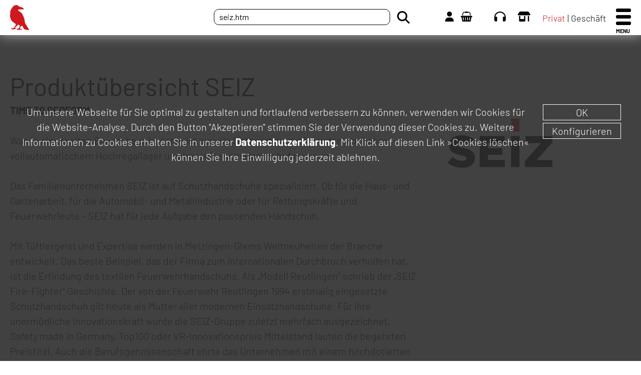

--- FILE ---
content_type: text/html; charset=UTF-8
request_url: https://www.kraehe.de/shop/seiz.htm
body_size: 12634
content:
<!DOCTYPE html>
<html lang="de">
<head>
	<title>Arbeitskleidung für Damen &amp; Herren | Krähe WORKWEAR</title>
	<meta charset="utf-8" />
	<meta name="robots" content="index, follow" />
	<meta name="viewport" content="width=device-width, initial-scale=1.0, user-scalable=no"> 

	<meta name="keywords" content="Arbeitskleidung, Berufskleidung, Zunftbekleidung, Arbeitsschuhe"/>
	<meta name="description" content="Der Krähe WORKWEAR-Shop mit Arbeitskleidung, Berufskleidung, Zunftbekleidung und Arbeitsschuhen."/>
	<meta property="og:title" content="Arbeitskleidung für Damen &amp; Herren | Krähe WORKWEAR" />
	<meta name="og:description" content="Der Krähe WORKWEAR-Shop mit Arbeitskleidung, Berufskleidung, Zunftbekleidung und Arbeitsschuhen."/>

	<meta property="og:image" content="https://www.kraehe.de/assets/img/logo_kraehe.png" />

	<meta name="msapplication-TileColor" content="#ffffff">
	<meta name="msapplication-config" content="https://www.kraehe.de/assets/fav/browserconfig.xml">
	<meta name="theme-color" content="#ffffff">
	<link rel="apple-touch-icon" sizes="180x180" href="https://www.kraehe.de/assets/fav/apple-touch-icon.png">
	<link rel="icon" type="image/png" sizes="32x32" href="https://www.kraehe.de/assets/fav/favicon-32x32.png">
	<link rel="icon" type="image/png" sizes="16x16" href="https://www.kraehe.de/assets/fav/favicon-16x16.png">
	<link rel="manifest" href="https://www.kraehe.de/assets/fav/site.webmanifest">
	<link rel="mask-icon" href="https://www.kraehe.de/assets/fav/safari-pinned-tab.svg" color="#d20a11">
	<link rel="shortcut icon" href="https://www.kraehe.de/assets/fav/favicon.ico">



	<link rel="stylesheet" type="text/css" href="/nt/main.css?03864C66030ee02904mp850C0CE0" media="all">
	<link rel="stylesheet" type="text/css" href="/nt/temp.css?03864C66030ee02904Jx850C0CE0" media="all">
	<link rel="stylesheet" type="text/css" href="/nt/ls_temp.css?03864C66030ee02904uR850C4DFA" media="all">
	<link rel="stylesheet" type="text/css" href="/nt/zusatz_temp.css?03864C66030ee02904qv850C4DFA" media="all">

	<script type="text/javascript" src="/nt/vendor.js?03864C66030ee02904yS850C4DFA"></script>


<style>

.flex-direction-nav { display: none !important; }

@media (min-width: 769px){
   .nurmobile { display: none !important; }
    } 
}

</style>



	
	
	
	



	<meta name="google-site-verification" content="BbrwHCPHoY-0XoANEEk5VyVez8f0UsVLJhkZFoUJCI4" />





<!-- Google Tag Manager -->
<script type="text/javascript">
        // create dataLayer
        window.dataLayer = window.dataLayer || [];
        function gtag() {
            dataLayer.push(arguments);
        }

        gtag("consent", "default", {
            'ad_storage': 'denied',
            'ad_user_data': 'denied',
            'ad_personalization': 'denied',
            'analytics_storage': 'denied'
            });
</script>
<script type="text/javascript">
        // Google Tag Manager
        (function(w, d, s, l, i) {
            w[l] = w[l] || [];
            w[l].push({
                'gtm.start': new Date().getTime(),
                event: 'gtm.js'
            });
            var f = d.getElementsByTagName(s)[0],
                j = d.createElement(s),
                dl = l != 'dataLayer' ? '&l=' + l : '';
            j.async = true;
            j.src =
                'https://www.googletagmanager.com/gtm.js?id=' + i + dl;
            f.parentNode.insertBefore(j, f);
        })(window, document, 'script', 'dataLayer', 'GTM-WGJDDJ9');
</script>
<!-- End Google Tag Manager -->














</head>

<body class="sub">



<!-- Google Tag Manager (noscript) -->
<noscript><iframe src="https://www.googletagmanager.com/ns.html?id=GTM-WGJDDJ9"
height="0" width="0" style="display:none;visibility:hidden"></iframe></noscript>
<!-- End Google Tag Manager (noscript) -->




<div class="hotline" id="slideout">
	<div class="hotline-inner">
		<svg xmlns="http://www.w3.org/2000/svg" viewBox="0 0 512 448">
		<path fill="white" d="M256,48c-106.1,0-193.6,79.4-206.4,182,9.4-3.8,19.6-6,30.4-6,26.5,0,48,21.5,48,48v128c0,26.5-21.5,48-48,48-44.2,0-80-35.8-80-80v-112C0,114.6,114.6,0,256,0s256,114.6,256,256v112c0,44.2-35.8,80-80,80s-48-21.5-48-48v-128c0-26.5,21.5-48,48-48s21,2.1,30.4,6c-12.8-102.6-100.3-182-206.4-182Z"></path>
		</svg>
		<span><article>Bestell</article> Hotline</span>
	</div>
	<div class="hotline-con">
		Unsere Bestellhotline erreichen Sie MO&nbsp;–&nbsp;FR zwischen 08 – 12 Uhr unter <a href="tel:+497021991400">+49&nbsp;7021&nbsp;991&nbsp;400</a>
		<span>Hinweis: Bitte beachten Sie, daß wir Ihnen über die Bestellhotline keine Infos zu Bestellungen oder Rücksendungen geben können.</span>
	</div>
</div>


<header class="scroll">
	<div class="con">
		<div class="logo">
			<a href="/"> <svg mlns="http://www.w3.org/2000/svg" viewBox="0 0 512 169.8">
			<title>Arbeitskleidung für Damen & Herren | Krähe WORKWEAR</title>
			<desc>Arbeitskleidung für Damen & Herren | Krähe WORKWEAR</desc> <path d="M145,166.3l-9.3-30h2.7c2.4,7.6,7.5,24,8.1,27.2h0c.7-3.6,6.1-19.8,8.5-27.2h2.7c2.2,6.8,7.7,24.4,8.2,27.1h0c1-4,6.3-20,8.8-27.1h2.6l-10,30h-2.8c-2.2-6.9-7.6-24-8.2-27.1h0c-.6,3.1-6,19.3-8.5,27.1h-2.7ZM226.1,151.3c0,8.6-5.6,15.7-14.8,15.7s-14.9-6.9-14.9-15.7,6-15.5,14.9-15.5,14.8,7.1,14.8,15.5ZM199,151.1c0,6.9,4.3,13.4,12.2,13.4s12.1-5.8,12.1-13.2-4.4-13.2-12.4-13.2-12,5.9-12,12.9ZM251.2,152.7v13.6h-2.5v-30h12.7c5.5,0,9.5,2.5,9.5,7.9s-1.5,6.2-5.4,7.2c2.3.6,4.6,2.3,4.6,7.4v1.2c0,2.4,0,5.1.3,6.2h-2.6c-.4-1.3-.3-3.8-.3-6v-1c0-5.2-2-6.6-7.4-6.6h-9ZM251.2,150.3h9.5c5.1,0,7.7-1.8,7.7-6s-2.6-5.5-7.5-5.5h-9.7v11.5ZM294.6,136.4h2.5v15.6c4.5-3.9,13.2-11,18.7-15.6h3.5l-15.2,12.8,16.2,17.2h-3.5l-14.7-15.8-4.9,4v11.7h-2.5v-30ZM344.9,166.3l-9.3-30h2.7c2.4,7.6,7.5,24,8.1,27.2h0c.7-3.6,6.1-19.8,8.5-27.2h2.7c2.2,6.8,7.7,24.4,8.2,27.1h0c1-4,6.3-20,8.8-27.1h2.6l-10,30h-2.8c-2.2-6.9-7.6-24-8.2-27.1h0c-.6,3.1-6,19.3-8.5,27.1h-2.7ZM418.7,151.7h-17.9v12.3h19.7l-.4,2.4h-21.8v-30h21.3v2.4h-18.8v10.5h17.9v2.4ZM446.9,156.1l-4.4,10.3h-2.7l12.8-30h2.8l13.2,30h-2.8l-4.5-10.3h-14.5ZM460.4,153.6c-4-9-5.8-13.2-6.4-15.1h0c-.6,1.8-2.8,7.2-6,15.1h12.5ZM492.3,152.7v13.6h-2.5v-30h12.7c5.5,0,9.5,2.5,9.5,7.9s-1.5,6.2-5.4,7.2c2.3.6,4.6,2.3,4.6,7.4v1.2c0,2.4,0,5.1.3,6.2h-2.6c-.4-1.3-.3-3.8-.3-6v-1c0-5.2-2-6.6-7.4-6.6h-9ZM492.3,150.3h9.5c5.1,0,7.7-1.8,7.7-6s-2.6-5.5-7.5-5.5h-9.7v11.5Z"/>
			<path d="M183.3,123.3l-24.8-55.3v55.3h-22.9V0h22.9v49.1L182.7,0h24l-30.6,59,31.1,64.3h-24ZM282.4,123.3c-.6-2.2-.6-5.6-.6-12v-27.6c0-6.5-1.2-14.8-4.6-19.1-4.4-5.4-11.1-5.8-11.1-5.8h0c0,0,1.7-.6,3.7-1.4s5.5-2.4,7.5-4.8c3.5-4.5,3.8-10.8,3.8-12.9v-15.6c0-18-8.1-24.1-32-24.1h-32.4v123.3h22.9v-55.3h8.7c9.5,0,10.6,5.8,10.6,8.3v43.8c0,.9.3,2,.9,3.3h22.6ZM239.7,19.4h8.7c8.4,0,9.8,4.6,9.8,14.9s-2.3,14.9-9.8,14.9h-8.7v-29.8ZM371.4,123.3L347.6,0h-31.2l-24,123.3h22.3l4.9-25.8h25.1l4.9,25.8h21.9ZM331.9,29.2l9.4,49h-18.8l9.4-49ZM447.8,123.3V0h-22.9v49.1h-19.3V0h-22.9v123.3h22.9v-54.8h19.3v54.8h22.9ZM511.8,123.3v-19.4h-28.2v-35.5h27v-19.3h-27v-29.8h28.2V0h-51.1v123.3h51.1ZM292.9,16.8h16.9s0-16.6,0-16.6h-16.9s0,16.6,0,16.6ZM354.3,16.8h16.9s0-16.6,0-16.6h-16.9s0,16.6,0,16.6Z"/>
			<path d="M126.1,169.8c-2.1,0-7.2-1.6-7.2-1.6,0,0-2.8,1.4-6,.9-4.1-.6-7.9-2.9-8.9-3.8-3.8.9-6.7-.3-8.5-2.2-1.8-1.9-10.7-18.9-14.3-25,0,0,0,1.8-1.3,3.1s-8.6,4.9-9.8,7.9c-1.2,3.1-2.1,7.3-2.4,9-.2,1.2.5,1.8,1.5,2.1.4.1,9.2,2.2,10.4,2.6s2.6,3,2.3,3.8c-.1.3-.8.4-2.2.4-3.1.2-13.2-.8-16-1-4.1,1.8-9.9,3.8-11.4,3.6-1.5-.2-1.3-1.9-.6-3.6-2.8-.4-7.3.4-7.3-.4,0-1.4,0-1.6,4.6-3.9,1.5-.8,2.6-2.2,3.4-2.4,2.2-.4,4.6-.1,5.4,0,3.4-2.8,6.6-10.5,7.3-13.3.6-2.1.2-3-.3-4.9s-.2-5.7-.2-5.7c0,0-3.8-.4-6.8-1-3-.6-4.9-1-4.9-1,0,0-.1,1.7-.4,3.2-.4,2.1-4.8,4-6.7,5.4-1.9,1.5-13.9,13.8-12.2,15.3,1.7,1.4,6.4,1.3,8.2,2.2.6.3,2.3,2.7,2,3.5-.5,1-15.6-.2-15.8-.1-4,2-7.7,3.2-9.2,3-.7,0-.9-1-.9-2.5-7.1,0-10.5,1.9-11.4.5,0,0,1.2-4.1,7.1-5.8,3.8-.5,2.5-.9,4.8-1.7s5.4.6,7-1.2c1.5-1.7,7.5-9,9.5-12.2,0,0,4.7-6.8,4.2-10.5-.5-3.7-2.1-5.6-2.1-5.6,0,0-22-13.1-28.6-24.7C1.7,90.9-1.3,72.2.6,65.4c1.4-5,.9-4.8.8-9.1,0-4.3-1.3-10.6,3.4-22.1,1.9-4.7,4.7-9.1,8-12.7.3-.6.7-1.2,1-1.9,0,0,0,0,0,0,0-.1.2-.2.3-.4.8-1.4,1.5-2.7,2.5-4.2C21.4,7,32.2,0,43.1.2c11,.3,17.1,9.7,17.2,9.7,8.8,2.6,17.2,4.7,22.2,7.3,5,2.6,8.3,5.4,9.8,7.7,1.6,2.3,1.7,6,1.7,6l-2.4-.9s-5.9-.5-12-.6c-6.1-.1-13.1,0-15.9.3-2.8.4-5.7.2-6.5,1.2-.7.9-1.9,3.5-1.8,5.6.1,2.1,5.6,5.2,6.6,5.6,2.2,1.5,7,4.7,11.7,8.2.4.4,1.1.9,1.1.9,3.4,2.6,6.9,5.3,16.2,26.8,9.3,21.5,9.8,42.5,10.4,43.6.5,1,22.4,37.5,26.2,42.3,3.8,4.7.5,6-1.6,6Z"/> </svg> </a> 
		</div>
		<div class="logo-small">
			<a href="/"> <svg mlns="http://www.w3.org/2000/svg" viewBox="0 0 512 169.8">
			<title>Arbeitskleidung für Damen & Herren | Krähe WORKWEAR</title>
			<desc>Arbeitskleidung für Damen & Herren | Krähe WORKWEAR</desc> <path d="M145,166.3l-9.3-30h2.7c2.4,7.6,7.5,24,8.1,27.2h0c.7-3.6,6.1-19.8,8.5-27.2h2.7c2.2,6.8,7.7,24.4,8.2,27.1h0c1-4,6.3-20,8.8-27.1h2.6l-10,30h-2.8c-2.2-6.9-7.6-24-8.2-27.1h0c-.6,3.1-6,19.3-8.5,27.1h-2.7ZM226.1,151.3c0,8.6-5.6,15.7-14.8,15.7s-14.9-6.9-14.9-15.7,6-15.5,14.9-15.5,14.8,7.1,14.8,15.5ZM199,151.1c0,6.9,4.3,13.4,12.2,13.4s12.1-5.8,12.1-13.2-4.4-13.2-12.4-13.2-12,5.9-12,12.9ZM251.2,152.7v13.6h-2.5v-30h12.7c5.5,0,9.5,2.5,9.5,7.9s-1.5,6.2-5.4,7.2c2.3.6,4.6,2.3,4.6,7.4v1.2c0,2.4,0,5.1.3,6.2h-2.6c-.4-1.3-.3-3.8-.3-6v-1c0-5.2-2-6.6-7.4-6.6h-9ZM251.2,150.3h9.5c5.1,0,7.7-1.8,7.7-6s-2.6-5.5-7.5-5.5h-9.7v11.5ZM294.6,136.4h2.5v15.6c4.5-3.9,13.2-11,18.7-15.6h3.5l-15.2,12.8,16.2,17.2h-3.5l-14.7-15.8-4.9,4v11.7h-2.5v-30ZM344.9,166.3l-9.3-30h2.7c2.4,7.6,7.5,24,8.1,27.2h0c.7-3.6,6.1-19.8,8.5-27.2h2.7c2.2,6.8,7.7,24.4,8.2,27.1h0c1-4,6.3-20,8.8-27.1h2.6l-10,30h-2.8c-2.2-6.9-7.6-24-8.2-27.1h0c-.6,3.1-6,19.3-8.5,27.1h-2.7ZM418.7,151.7h-17.9v12.3h19.7l-.4,2.4h-21.8v-30h21.3v2.4h-18.8v10.5h17.9v2.4ZM446.9,156.1l-4.4,10.3h-2.7l12.8-30h2.8l13.2,30h-2.8l-4.5-10.3h-14.5ZM460.4,153.6c-4-9-5.8-13.2-6.4-15.1h0c-.6,1.8-2.8,7.2-6,15.1h12.5ZM492.3,152.7v13.6h-2.5v-30h12.7c5.5,0,9.5,2.5,9.5,7.9s-1.5,6.2-5.4,7.2c2.3.6,4.6,2.3,4.6,7.4v1.2c0,2.4,0,5.1.3,6.2h-2.6c-.4-1.3-.3-3.8-.3-6v-1c0-5.2-2-6.6-7.4-6.6h-9ZM492.3,150.3h9.5c5.1,0,7.7-1.8,7.7-6s-2.6-5.5-7.5-5.5h-9.7v11.5Z"/>
			<path d="M183.3,123.3l-24.8-55.3v55.3h-22.9V0h22.9v49.1L182.7,0h24l-30.6,59,31.1,64.3h-24ZM282.4,123.3c-.6-2.2-.6-5.6-.6-12v-27.6c0-6.5-1.2-14.8-4.6-19.1-4.4-5.4-11.1-5.8-11.1-5.8h0c0,0,1.7-.6,3.7-1.4s5.5-2.4,7.5-4.8c3.5-4.5,3.8-10.8,3.8-12.9v-15.6c0-18-8.1-24.1-32-24.1h-32.4v123.3h22.9v-55.3h8.7c9.5,0,10.6,5.8,10.6,8.3v43.8c0,.9.3,2,.9,3.3h22.6ZM239.7,19.4h8.7c8.4,0,9.8,4.6,9.8,14.9s-2.3,14.9-9.8,14.9h-8.7v-29.8ZM371.4,123.3L347.6,0h-31.2l-24,123.3h22.3l4.9-25.8h25.1l4.9,25.8h21.9ZM331.9,29.2l9.4,49h-18.8l9.4-49ZM447.8,123.3V0h-22.9v49.1h-19.3V0h-22.9v123.3h22.9v-54.8h19.3v54.8h22.9ZM511.8,123.3v-19.4h-28.2v-35.5h27v-19.3h-27v-29.8h28.2V0h-51.1v123.3h51.1ZM292.9,16.8h16.9s0-16.6,0-16.6h-16.9s0,16.6,0,16.6ZM354.3,16.8h16.9s0-16.6,0-16.6h-16.9s0,16.6,0,16.6Z"/>
			<path d="M126.1,169.8c-2.1,0-7.2-1.6-7.2-1.6,0,0-2.8,1.4-6,.9-4.1-.6-7.9-2.9-8.9-3.8-3.8.9-6.7-.3-8.5-2.2-1.8-1.9-10.7-18.9-14.3-25,0,0,0,1.8-1.3,3.1s-8.6,4.9-9.8,7.9c-1.2,3.1-2.1,7.3-2.4,9-.2,1.2.5,1.8,1.5,2.1.4.1,9.2,2.2,10.4,2.6s2.6,3,2.3,3.8c-.1.3-.8.4-2.2.4-3.1.2-13.2-.8-16-1-4.1,1.8-9.9,3.8-11.4,3.6-1.5-.2-1.3-1.9-.6-3.6-2.8-.4-7.3.4-7.3-.4,0-1.4,0-1.6,4.6-3.9,1.5-.8,2.6-2.2,3.4-2.4,2.2-.4,4.6-.1,5.4,0,3.4-2.8,6.6-10.5,7.3-13.3.6-2.1.2-3-.3-4.9s-.2-5.7-.2-5.7c0,0-3.8-.4-6.8-1-3-.6-4.9-1-4.9-1,0,0-.1,1.7-.4,3.2-.4,2.1-4.8,4-6.7,5.4-1.9,1.5-13.9,13.8-12.2,15.3,1.7,1.4,6.4,1.3,8.2,2.2.6.3,2.3,2.7,2,3.5-.5,1-15.6-.2-15.8-.1-4,2-7.7,3.2-9.2,3-.7,0-.9-1-.9-2.5-7.1,0-10.5,1.9-11.4.5,0,0,1.2-4.1,7.1-5.8,3.8-.5,2.5-.9,4.8-1.7s5.4.6,7-1.2c1.5-1.7,7.5-9,9.5-12.2,0,0,4.7-6.8,4.2-10.5-.5-3.7-2.1-5.6-2.1-5.6,0,0-22-13.1-28.6-24.7C1.7,90.9-1.3,72.2.6,65.4c1.4-5,.9-4.8.8-9.1,0-4.3-1.3-10.6,3.4-22.1,1.9-4.7,4.7-9.1,8-12.7.3-.6.7-1.2,1-1.9,0,0,0,0,0,0,0-.1.2-.2.3-.4.8-1.4,1.5-2.7,2.5-4.2C21.4,7,32.2,0,43.1.2c11,.3,17.1,9.7,17.2,9.7,8.8,2.6,17.2,4.7,22.2,7.3,5,2.6,8.3,5.4,9.8,7.7,1.6,2.3,1.7,6,1.7,6l-2.4-.9s-5.9-.5-12-.6c-6.1-.1-13.1,0-15.9.3-2.8.4-5.7.2-6.5,1.2-.7.9-1.9,3.5-1.8,5.6.1,2.1,5.6,5.2,6.6,5.6,2.2,1.5,7,4.7,11.7,8.2.4.4,1.1.9,1.1.9,3.4,2.6,6.9,5.3,16.2,26.8,9.3,21.5,9.8,42.5,10.4,43.6.5,1,22.4,37.5,26.2,42.3,3.8,4.7.5,6-1.6,6Z"/> </svg> </a> 
		</div>
		<div class="nav-add">

			<form class="nav-add-search" id="search" action="/suche/" name="suchform" method="post">
				<input type="text" id="suchfeld" name="query" placeholder="Wonach suchen Sie?" value="seiz.htm">
				<input class="nav-add-search-sub" type="submit" name="submit" value="">
			</form>

		<a class="nav-add-item" href="/mein-konto/" title="Mein Konto"><svg xmlns="http://www.w3.org/2000/svg" viewBox="0 0 448 512">
		<path d="M224,256c70.7,0,128-57.3,128-128S294.7,0,224,0,96,57.3,96,128s57.3,128,128,128ZM178.3,304C79.8,304,0,383.8,0,482.3s13.3,29.7,29.7,29.7h388.6c16.4,0,29.7-13.3,29.7-29.7,0-98.5-79.8-178.3-178.3-178.3h-91.4Z"/>
		</svg></a>

		<a class="nav-add-item" href="/warenkorb/" title="Mein Warenkorb"><svg xmlns="http://www.w3.org/2000/svg" viewBox="0 0 2048 1792">
		<path d="M1920 768q53 0 90.5 37.5t37.5 90.5-37.5 90.5-90.5 37.5h-15l-115 662q-8 46-44 76t-82 30h-1280q-46 0-82-30t-44-76l-115-662h-15q-53 0-90.5-37.5t-37.5-90.5 37.5-90.5 90.5-37.5h1792zm-1435 800q26-2 43.5-22.5t15.5-46.5l-32-416q-2-26-22.5-43.5t-46.5-15.5-43.5 22.5-15.5 46.5l32 416q2 25 20.5 42t43.5 17h5zm411-64v-416q0-26-19-45t-45-19-45 19-19 45v416q0 26 19 45t45 19 45-19 19-45zm384 0v-416q0-26-19-45t-45-19-45 19-19 45v416q0 26 19 45t45 19 45-19 19-45zm352 5l32-416q2-26-15.5-46.5t-43.5-22.5-46.5 15.5-22.5 43.5l-32 416q-2 26 15.5 46.5t43.5 22.5h5q25 0 43.5-17t20.5-42zm-1156-1217l-93 412h-132l101-441q19-88 89-143.5t160-55.5h167q0-26 19-45t45-19h384q26 0 45 19t19 45h167q90 0 160 55.5t89 143.5l101 441h-132l-93-412q-11-44-45.5-72t-79.5-28h-167q0 26-19 45t-45 19h-384q-26 0-45-19t-19-45h-167q-45 0-79.5 28t-45.5 72z"/>
		</svg><span class="nav-add-cart"></span></a>

		<a class="nav-add-item" href="/kontakt/" title="Kontakt"> <svg xmlns="http://www.w3.org/2000/svg" viewBox="0 0 512 448">
		<path d="M256,48c-106.1,0-193.6,79.4-206.4,182,9.4-3.8,19.6-6,30.4-6,26.5,0,48,21.5,48,48v128c0,26.5-21.5,48-48,48-44.2,0-80-35.8-80-80v-112C0,114.6,114.6,0,256,0s256,114.6,256,256v112c0,44.2-35.8,80-80,80s-48-21.5-48-48v-128c0-26.5,21.5-48,48-48s21,2.1,30.4,6c-12.8-102.6-100.3-182-206.4-182Z"/>
		</svg></a>


		<a class="nav-add-item" href="/fachgeschaeft/" title="Fachgeschäft"><svg xmlns="http://www.w3.org/2000/svg" viewBox="0 0 640 512">
		<path d="M36.8,192h566.3c20.3,0,36.8-16.5,36.8-36.8s-2.2-14.4-6.2-20.4l-75.5-113.4c-8.9-13.4-23.8-21.4-39.9-21.4H121.7c-16,0-31,8-39.9,21.4L6.2,134.7c-4,6.1-6.2,13.2-6.2,20.4,0,20.4,16.5,36.9,36.8,36.9ZM64,224v240c0,26.5,21.5,48,48,48h224c26.5,0,48-21.5,48-48v-240h-64v160h-192v-160h-64ZM512,224v256c0,17.7,14.3,32,32,32s32-14.3,32-32V224h-64Z"/>
		</svg></a>





		<a class="nav-add-item act privatkunden" href="/nettopreis-bruttopreis/?art=nettopreis" title="Privatkunde">Privat</a>
		<a class="nav-add-item gewerbekunden" href="/nettopreis-bruttopreis/?art=nettopreis" title="Geschäftskunde">Geschäft</a>



		</div>
	</div>
</header>

<nav>
	<div class="nav-wrap">
		<div class="nav-loader"></div>

		<div class="nav-button">
			<span></span>
			<span></span>
			<span></span>
			<p>MENU</p>
		</div>


		<ul class="nav-main" id="mainnav">
			<li class="nav-main-item nw-s"><a href="/arbeitskleidung/">Arbeitskleidung</a></li>
			<li class="nav-main-item nw-s"><a href="/arbeitsschuhe/">Arbeitsschuhe</a></li>
			<li class="nav-main-item nw-s"><a href="/zunftartikel/">Zunftartikel</a></li>
			<li class="nav-main-item nw-s nw-ng nav-spacemobile"><a href="/shop/arbeitsschutz/">Arbeitsschutz</a></li>
			<li class="nav-main-item"><a href="/shop/sale/">SALE %</a></li>
			<li class="nav-main-item"><a href="/druck-und-stickservice/">Druck & Stick</a></li>
			<li class="nav-main-item nurmobile"><a href="/fachgeschaeft/">Fachgeschäft</a></li>
		</ul>


	</div>




	<div class="nav-sub-wrapper" id="subnav">
		<div class="nav-sub-back"></div>






<!-- EBENE ZUSATZ OHNE -->









		<div class="nav-wrap">
			<ul class="nav-sub">
				<li class="nav-sub-item nm-pre"><a href="/arbeitskleidung/">Arbeitskleidung</a><div class="nm-pre-close"></div></li>















				<li class="nav-sub-item hs"><a href="/arbeitskleidung/arbeitshosen/">Arbeitshosen</a>

					<div class="nav-sub-l2-wrap">
					<ul class="nav-sub-l2-wrap-item">
						<li class="nav-sub-l2-item"><a href="/arbeitskleidung/arbeitshosen/">Arbeitshosen</a><div class="nav-sub-l2-close"></div></li>


						<li class="nav-sub-l2-item"><a href="/arbeitskleidung/arbeitshosen/bundhosen/">Bundhosen</a></li>



						<li class="nav-sub-l2-item"><a href="/arbeitskleidung/arbeitshosen/arbeitslatzhosen/">Arbeitslatzhosen</a></li>



						<li class="nav-sub-l2-item"><a href="/arbeitskleidung/arbeitshosen/arbeitsshorts/">Arbeitsshorts</a></li>



						<li class="nav-sub-l2-item"><a href="/arbeitskleidung/arbeitshosen/regenhosen/">Regenhosen</a></li>



						<li class="nav-sub-l2-item"><a href="/arbeitskleidung/arbeitshosen/winterhosen/">Winterhosen</a></li>



						<li class="nav-sub-l2-item"><a href="/arbeitskleidung/arbeitshosen/arbeitsoveralls/">Arbeitsoveralls</a></li>



						<li class="nav-sub-l2-item"><a href="/arbeitskleidung/arbeitshosen/kniepolster/">Kniepolster</a></li>

					</ul>
					</div>
				</li>















				<li class="nav-sub-item hs"><a href="/arbeitskleidung/arbeitsjacken/">Arbeitsjacken</a>

					<div class="nav-sub-l2-wrap">
					<ul class="nav-sub-l2-wrap-item">
						<li class="nav-sub-l2-item"><a href="/arbeitskleidung/arbeitsjacken/">Arbeitsjacken</a><div class="nav-sub-l2-close"></div></li>


						<li class="nav-sub-l2-item"><a href="/arbeitskleidung/arbeitsjacken/regenjacken/">Regenjacken</a></li>



						<li class="nav-sub-l2-item"><a href="/arbeitskleidung/arbeitsjacken/softshelljacken/">Softshelljacken</a></li>



						<li class="nav-sub-l2-item"><a href="/arbeitskleidung/arbeitsjacken/berufsjacken/">Berufsjacken</a></li>



						<li class="nav-sub-l2-item"><a href="/arbeitskleidung/arbeitsjacken/fleecejacken/">Fleecejacken</a></li>



						<li class="nav-sub-l2-item"><a href="/arbeitskleidung/arbeitsjacken/funktionsjacken/">Funktionsjacken</a></li>



						<li class="nav-sub-l2-item"><a href="/arbeitskleidung/arbeitsjacken/arbeitswesten/">Arbeitswesten</a></li>



						<li class="nav-sub-l2-item"><a href="/arbeitskleidung/arbeitsjacken/winterjacken/">Winterjacken</a></li>

					</ul>
					</div>
				</li>















				<li class="nav-sub-item hs"><a href="/arbeitskleidung/arbeitshemden/">Arbeitshemden</a>

					<div class="nav-sub-l2-wrap">
					<ul class="nav-sub-l2-wrap-item">
						<li class="nav-sub-l2-item"><a href="/arbeitskleidung/arbeitshemden/">Arbeitshemden</a><div class="nav-sub-l2-close"></div></li>


						<li class="nav-sub-l2-item"><a href="/arbeitskleidung/arbeitshemden/langarmhemden/">Langarmhemden</a></li>



						<li class="nav-sub-l2-item"><a href="/arbeitskleidung/arbeitshemden/kurzarmhemden/">Kurzarmhemden</a></li>

					</ul>
					</div>
				</li>















				<li class="nav-sub-item hs"><a href="/arbeitskleidung/arbeitsshirts/">Arbeitsshirts</a>

					<div class="nav-sub-l2-wrap">
					<ul class="nav-sub-l2-wrap-item">
						<li class="nav-sub-l2-item"><a href="/arbeitskleidung/arbeitsshirts/">Arbeitsshirts</a><div class="nav-sub-l2-close"></div></li>


						<li class="nav-sub-l2-item"><a href="/arbeitskleidung/arbeitsshirts/t-shirts/">T-Shirts</a></li>



						<li class="nav-sub-l2-item"><a href="/arbeitskleidung/arbeitsshirts/t-shirts-langarm/">T-Shirts langarm</a></li>



						<li class="nav-sub-l2-item"><a href="/arbeitskleidung/arbeitsshirts/polo-shirts/">Polo-Shirts</a></li>

					</ul>
					</div>
				</li>















				<li class="nav-sub-item hs nav-space"><a href="/arbeitskleidung/arbeitspullover/">Arbeitspullover</a>

					<div class="nav-sub-l2-wrap">
					<ul class="nav-sub-l2-wrap-item">
						<li class="nav-sub-l2-item"><a href="/arbeitskleidung/arbeitspullover/">Arbeitspullover</a><div class="nav-sub-l2-close"></div></li>


						<li class="nav-sub-l2-item"><a href="/arbeitskleidung/arbeitspullover/sweatshirts/">Sweatshirts</a></li>



						<li class="nav-sub-l2-item"><a href="/arbeitskleidung/arbeitspullover/kapuzenpullover/">Kapuzenpullover</a></li>



						<li class="nav-sub-l2-item"><a href="/arbeitskleidung/arbeitspullover/arbeitstroyer/">Arbeitstroyer</a></li>

					</ul>
					</div>
				</li>















				<li class="nav-sub-item hs"><a href="/arbeitskleidung/waesche/">Wäsche</a>

					<div class="nav-sub-l2-wrap">
					<ul class="nav-sub-l2-wrap-item">
						<li class="nav-sub-l2-item"><a href="/arbeitskleidung/waesche/">Wäsche</a><div class="nav-sub-l2-close"></div></li>


						<li class="nav-sub-l2-item"><a href="/arbeitskleidung/waesche/unterwaesche/">Unterwäsche</a></li>



						<li class="nav-sub-l2-item"><a href="/arbeitskleidung/waesche/socken-struempfe/">Socken & Strümpfe</a></li>

					</ul>
					</div>
				</li>















				<li class="nav-sub-item hs nav-space"><a href="/arbeitskleidung/accessoires/">Accessoires</a>

					<div class="nav-sub-l2-wrap">
					<ul class="nav-sub-l2-wrap-item">
						<li class="nav-sub-l2-item"><a href="/arbeitskleidung/accessoires/">Accessoires</a><div class="nav-sub-l2-close"></div></li>


						<li class="nav-sub-l2-item"><a href="/arbeitskleidung/accessoires/arbeitsmuetzen-huete/">Arbeitsmützen & Hüte</a></li>



						<li class="nav-sub-l2-item"><a href="/arbeitskleidung/accessoires/arbeitsguertel-hosentraeger/">Arbeitsgürtel-Hosenträger</a></li>



						<li class="nav-sub-l2-item"><a href="/arbeitskleidung/accessoires/schals/">Schals</a></li>



						<li class="nav-sub-l2-item"><a href="/arbeitskleidung/accessoires/arbeitstaschen/">Arbeitstaschen</a></li>

					</ul>
					</div>
				</li>















				<li class="nav-sub-item nav-space"><a href="/arbeitskleidung/medizinkleidung/">Medizinkleidung</a></li>















				<li class="nav-sub-item"><a href="/shop/kinder/">Arbeitskleidung für Kinder</a>
</li>















				<li class="nav-sub-item nav-space"><a href="/arbeitskleidung/geschenkideen/">Geschenkideen</a></li>















				<li class="nav-sub-item hs nav-space"><a href="/arbeitskleidung/kraehe-produkte/">Alle KRÄHE Produkte</a>

					<div class="nav-sub-l2-wrap">
					<ul class="nav-sub-l2-wrap-item">
						<li class="nav-sub-l2-item"><a href="/arbeitskleidung/kraehe-produkte/">Alle KRÄHE Produkte</a><div class="nav-sub-l2-close"></div></li>


						<li class="nav-sub-l2-item"><a href="/arbeitskleidung/kraehe-produkte/evo-kollektion/">Evo-Kollektion</a></li>



						<li class="nav-sub-l2-item"><a href="/arbeitskleidung/kraehe-produkte/freedom-kollektion/">Freedom-Kollektion</a></li>



						<li class="nav-sub-l2-item"><a href="/arbeitskleidung/kraehe-produkte/kraehe-premium-shirts/">Premium Shirts</a></li>



						<li class="nav-sub-l2-item"><a href="/arbeitskleidung/kraehe-produkte/warnschutz/">Warnschutz</a></li>



						<li class="nav-sub-l2-item"><a href="/arbeitskleidung/kraehe-produkte/vorteilspakete/">Vorteilspakete</a></li>

					</ul>
					</div>
				</li>


				<li class="nav-sub-item"><a href="/shop/markenwelten/">Alle Marken entdecken</a>





			</ul>
			<div class="nav-img-wrap">

				<div class="nav-img-item">
					<a href="https://www.kraehe.de/arbeitskleidung/kraehe-produkte/freedom-kollektion/">
						<img src="/media/navi/KRAEHE_Image_3640.jpg" alt="KR&#196;HE - Die neue Freedom Kollektion. ">
						<div class="nav-img-con">
							<span class="kraehe">KRÄHE</span>
							<span>Die neue Freedom Kollektion. </span>
						</div>
					</a>
				</div>



				<div class="nav-img-item">
					<a href="https://www.kraehe.de/arbeitskleidung/kraehe-produkte/kraehe-profi-jeans.html">
						<img src="/media/navi/KRAEHE_Image_2286.jpg" alt="KR&#196;HE - Profi Jeans mit viel Stretch.">
						<div class="nav-img-con">
							<span class="kraehe">KRÄHE</span>
							<span>Profi Jeans mit viel Stretch.</span>
						</div>
					</a>
				</div>



				<div class="nav-img-item">
					<a href="https://www.kraehe.de/arbeitskleidung/arbeitsshirts/t-shirts/kraehe-pure-t-shirt-unisex.html">
						<img src="/media/navi/KRAEHE-T-Shirt-Weiss.jpg" alt="KR&#196;HE - Das neue Pure T-Shirt. In 3 Farben.">
						<div class="nav-img-con">
							<span class="kraehe">KRÄHE</span>
							<span>Das neue Pure T-Shirt. In 3 Farben.</span>
						</div>
					</a>
				</div>




			</div>
		</div>






<!-- EBENE ZUSATZ OHNE -->









		<div class="nav-wrap">
			<ul class="nav-sub">
				<li class="nav-sub-item nm-pre"><a href="/arbeitsschuhe/">Arbeitsschuhe</a><div class="nm-pre-close"></div></li>















				<li class="nav-sub-item hs"><a href="/arbeitsschuhe/sicherheitsschuhe/">Sicherheitsschuhe</a>

					<div class="nav-sub-l2-wrap">
					<ul class="nav-sub-l2-wrap-item">
						<li class="nav-sub-l2-item"><a href="/arbeitsschuhe/sicherheitsschuhe/">Sicherheitsschuhe</a><div class="nav-sub-l2-close"></div></li>


						<li class="nav-sub-l2-item"><a href="/arbeitsschuhe/sicherheitsschuhe/sicherheitsschuhe-s1/">Sicherheitsschuhe S1 / S1P</a></li>



						<li class="nav-sub-l2-item"><a href="/arbeitsschuhe/sicherheitsschuhe/sicherheitsschuhe-s2/">Sicherheitsschuhe S2</a></li>



						<li class="nav-sub-l2-item"><a href="/arbeitsschuhe/sicherheitsschuhe/sicherheitsschuhe-s3/">Sicherheitsschuhe S3</a></li>

					</ul>
					</div>
				</li>















				<li class="nav-sub-item hs"><a href="/arbeitsschuhe/sicherheitsstiefel/">Sicherheitsstiefel</a>

					<div class="nav-sub-l2-wrap">
					<ul class="nav-sub-l2-wrap-item">
						<li class="nav-sub-l2-item"><a href="/arbeitsschuhe/sicherheitsstiefel/">Sicherheitsstiefel</a><div class="nav-sub-l2-close"></div></li>


						<li class="nav-sub-l2-item"><a href="/arbeitsschuhe/sicherheitsstiefel/sicherheitsstiefel-s1/">Sicherheitsstiefel S1 / S1P</a></li>



						<li class="nav-sub-l2-item"><a href="/arbeitsschuhe/sicherheitsstiefel/sicherheitsstiefel-s2/">Sicherheitsstiefel S2 S2P</a></li>



						<li class="nav-sub-l2-item"><a href="/arbeitsschuhe/sicherheitsstiefel/sicherheitsstiefel-s3/">Sicherheitsstiefel S3</a></li>



						<li class="nav-sub-l2-item"><a href="/arbeitsschuhe/sicherheitsstiefel/sicherheitsstiefel-s4-s5/">Sicherheitsstiefel S4 / S5</a></li>



						<li class="nav-sub-l2-item"><a href="/arbeitsschuhe/sicherheitsstiefel/sicherheitsstiefel-s7-s7s/">Sicherheitsstiefel S7 / S7S</a></li>

					</ul>
					</div>
				</li>















				<li class="nav-sub-item nav-space"><a href="/arbeitsschuhe/sicherheitssandalen/">Sicherheitssandalen</a></li>















				<li class="nav-sub-item"><a href="/arbeitsschuhe/berufsschuhe/">Berufsschuhe</a></li>















				<li class="nav-sub-item hs nav-space"><a href="/arbeitsschuhe/non-safety-schuhe/">Sonstige Schuhe</a>

					<div class="nav-sub-l2-wrap">
					<ul class="nav-sub-l2-wrap-item">
						<li class="nav-sub-l2-item"><a href="/arbeitsschuhe/non-safety-schuhe/">Sonstige Schuhe</a><div class="nav-sub-l2-close"></div></li>


						<li class="nav-sub-l2-item"><a href="/arbeitsschuhe/non-safety-schuhe/outdoorstiefel-gummistiefel/">Gummistiefel</a></li>



						<li class="nav-sub-l2-item"><a href="/arbeitsschuhe/non-safety-schuhe/outdoorsschuhe/">Outdoorschuhe</a></li>



						<li class="nav-sub-l2-item"><a href="/arbeitsschuhe/non-safety-schuhe/clogs/">Clogs</a></li>

					</ul>
					</div>
				</li>















				<li class="nav-sub-item hs nav-space"><a href="/arbeitsschuhe/schuhpflege-zubehoer/">Schuhpflege & Zubehör</a>

					<div class="nav-sub-l2-wrap">
					<ul class="nav-sub-l2-wrap-item">
						<li class="nav-sub-l2-item"><a href="/arbeitsschuhe/schuhpflege-zubehoer/">Schuhpflege & Zubehör</a><div class="nav-sub-l2-close"></div></li>


						<li class="nav-sub-l2-item"><a href="/arbeitsschuhe/schuhpflege-zubehoer/schuheinlagen/">Schuheinlagen</a></li>



						<li class="nav-sub-l2-item"><a href="/arbeitsschuhe/schuhpflege-zubehoer/schuhspray/">Schuhspray</a></li>

					</ul>
					</div>
				</li>















				<li class="nav-sub-item"><a href="/arbeitsschuhe/damen-sicherheitsschuhe/">Damen Sicherheitsschuhe</a></li>






			</ul>
			<div class="nav-img-wrap">

				<div class="nav-img-item">
					<a href="https://www.kraehe.de/arbeitskleidung/kraehe-produkte/evo-kollektion/kraehe-black-crow-s3-esd-src-sicherheitshalbschuh.html">
						<img src="/media/navi/KRAEHE_Image_1640.jpg" alt="KR&#196;HE - Unser Allrounder: black crow S3 ESD SRC ">
						<div class="nav-img-con">
							<span class="kraehe">KRÄHE</span>
							<span>Unser Allrounder: black crow S3 ESD SRC </span>
						</div>
					</a>
				</div>



				<div class="nav-img-item">
					<a href="https://www.kraehe.de/arbeitsschuhe/sicherheitsschuhe/sicherheitsschuhe-s3/kraehe-black-crow-s3-esd-src-lacing-system-sicherheitshalbschuh.html">
						<img src="/media/navi/103020.png" alt="KR&#196;HE - Der hat den Dreh raus: black crow S3 ESD SRC mit Lacing System">
						<div class="nav-img-con">
							<span class="kraehe">KRÄHE</span>
							<span>Der hat den Dreh raus: black crow S3 ESD SRC mit Lacing System</span>
						</div>
					</a>
				</div>






			</div>
		</div>






<!-- EBENE ZUSATZ OHNE -->









		<div class="nav-wrap">
			<ul class="nav-sub">
				<li class="nav-sub-item nm-pre"><a href="/zunftartikel/">Zunftartikel</a><div class="nm-pre-close"></div></li>















				<li class="nav-sub-item hs"><a href="/zunftartikel/zunfthosen/">Zunfthosen</a>

					<div class="nav-sub-l2-wrap">
					<ul class="nav-sub-l2-wrap-item">
						<li class="nav-sub-l2-item"><a href="/zunftartikel/zunfthosen/">Zunfthosen</a><div class="nav-sub-l2-close"></div></li>


						<li class="nav-sub-l2-item"><a href="/zunftartikel/zunfthosen/zunftshorts-bermudas/">Zunft Bermudas & Shorts</a></li>



						<li class="nav-sub-l2-item"><a href="/zunftartikel/zunfthosen/zunfthosen-mit-schlag/">Zunfthosen mit Schlag</a></li>



						<li class="nav-sub-l2-item"><a href="/zunftartikel/zunfthosen/zunfthosen-ohne-schlag/">Zunfthosen ohne Schlag</a></li>



						<li class="nav-sub-l2-item"><a href="/zunftartikel/zunfthosen/regenhosen/">Regenhosen</a></li>

					</ul>
					</div>
				</li>















				<li class="nav-sub-item hs"><a href="/zunftartikel/zunftwesten/">Zunftwesten</a>

					<div class="nav-sub-l2-wrap">
					<ul class="nav-sub-l2-wrap-item">
						<li class="nav-sub-l2-item"><a href="/zunftartikel/zunftwesten/">Zunftwesten</a><div class="nav-sub-l2-close"></div></li>


						<li class="nav-sub-l2-item"><a href="/zunftartikel/zunftwesten/zunftwesten-kurzer-ruecken/">Zunftwesten, kurzer Rücken</a></li>



						<li class="nav-sub-l2-item"><a href="/zunftartikel/zunftwesten/zunftwesten-langer-ruecken/">Zunftwesten, langer Rücken</a></li>



						<li class="nav-sub-l2-item"><a href="/zunftartikel/zunftwesten/workwear-westen/">Workwear-Westen</a></li>

					</ul>
					</div>
				</li>















				<li class="nav-sub-item hs nav-space"><a href="/zunftartikel/zunftjacken/">Zunftjacken</a>

					<div class="nav-sub-l2-wrap">
					<ul class="nav-sub-l2-wrap-item">
						<li class="nav-sub-l2-item"><a href="/zunftartikel/zunftjacken/">Zunftjacken</a><div class="nav-sub-l2-close"></div></li>


						<li class="nav-sub-l2-item"><a href="/zunftartikel/zunftjacken/zunftsakkos/">Zunftsakkos</a></li>



						<li class="nav-sub-l2-item"><a href="/zunftartikel/zunftjacken/workwear-jacken/">Workwear-Jacken</a></li>



						<li class="nav-sub-l2-item"><a href="/zunftartikel/zunftjacken/regenjacken/">Regenjacken</a></li>

					</ul>
					</div>
				</li>















				<li class="nav-sub-item"><a href="/zunftartikel/zunfthemden-stauden/">Zunfthemden & Stauden</a></li>















				<li class="nav-sub-item"><a href="/zunftartikel/shirts-mit-zunftzeichen/">Shirts mit Zunftzeichen</a></li>















				<li class="nav-sub-item"><a href="/zunftartikel/zunfthuete/">Zunfthüte</a></li>















				<li class="nav-sub-item nav-space"><a href="/zunftartikel/zunftzubehoer/">Zunftzubehör</a></li>















				<li class="nav-sub-item hs nav-space"><a href="/zunftartikel/zunftschuhe/">Zunftschuhe</a>

					<div class="nav-sub-l2-wrap">
					<ul class="nav-sub-l2-wrap-item">
						<li class="nav-sub-l2-item"><a href="/zunftartikel/zunftschuhe/">Zunftschuhe</a><div class="nav-sub-l2-close"></div></li>


						<li class="nav-sub-l2-item"><a href="/zunftartikel/zunftschuhe/dachdeckerschuhe/">Dachdeckerschuhe</a></li>



						<li class="nav-sub-l2-item"><a href="/zunftartikel/zunftschuhe/sicherheitsschuhe/">Sicherheitsschuhe</a></li>

					</ul>
					</div>
				</li>















				<li class="nav-sub-item"><a href="/zunftartikel/zunftbekleidung-damen/">Zunftbekleidung Damen</a></li>






			</ul>
			<div class="nav-img-wrap">

				<div class="nav-img-item">
					<a href="https://www.kraehe.de/shop/kraehe-robust-bermuda.html">
						<img src="/media/navi/Short_Robusta.jpg" alt="KR&#196;HE - Robust Bermuda: Mit viel Stretch.">
						<div class="nav-img-con">
							<span class="kraehe">KRÄHE</span>
							<span>Robust Bermuda: Mit viel Stretch.</span>
						</div>
					</a>
				</div>



				<div class="nav-img-item">
					<a href="https://www.kraehe.de/zunftartikel/zunftschuhe/dachdeckerschuhe/">
						<img src="/media/navi/Dachdeckerschuhe.png" alt="KR&#196;HE - Die Klassiker. Jetzt noch besser. ">
						<div class="nav-img-con">
							<span class="kraehe">KRÄHE</span>
							<span>Die Klassiker. Jetzt noch besser. </span>
						</div>
					</a>
				</div>






			</div>
		</div>






<!-- EBENE ZUSATZ MIT -->









		<div class="nav-wrap">
			<ul class="nav-sub">
				<li class="nav-sub-item nm-pre"><a href="/shop/arbeitsschutz/">Arbeitsschutz</a><div class="nm-pre-close"></div></li>















				<li class="nav-sub-item"><a href="/shop/arbeitsschutz/warnschutz/">Warnschutz</a></li>















				<li class="nav-sub-item"><a href="/shop/arbeitsschutz/multifunktionsschutz/">Multifunktionsschutz</a></li>















				<li class="nav-sub-item hs nav-space"><a href="/shop/arbeitsschutz/schnittschutz-und-forstbekleidung/">Schnittschutz- und Forstbekleidung</a>

					<div class="nav-sub-l2-wrap">
					<ul class="nav-sub-l2-wrap-item">
						<li class="nav-sub-l2-item"><a href="/shop/arbeitsschutz/schnittschutz-und-forstbekleidung/">Schnittschutz- und Forstbekleidung</a><div class="nav-sub-l2-close"></div></li>


						<li class="nav-sub-l2-item"><a href="/shop/arbeitsschutz/schnittschutz-und-forstbekleidung/schnittschutzhandschuhe/">Schnittschutzhandschuhe</a></li>



						<li class="nav-sub-l2-item"><a href="/shop/arbeitsschutz/schnittschutz-und-forstbekleidung/schnittschutzhosen/">Schnittschutzhosen</a></li>



						<li class="nav-sub-l2-item"><a href="/shop/arbeitsschutz/schnittschutz-und-forstbekleidung/schnittschutzschuhe/">Schnittschutzschuhe</a></li>



						<li class="nav-sub-l2-item"><a href="/shop/arbeitsschutz/schnittschutz-und-forstbekleidung/schnittschutzjacken/">Schnittschutzjacken</a></li>



						<li class="nav-sub-l2-item"><a href="/shop/arbeitsschutz/schnittschutz-und-forstbekleidung/forstbekleidung/">Forstbekleidung</a></li>



						<li class="nav-sub-l2-item"><a href="/shop/arbeitsschutz/schnittschutz-und-forstbekleidung/forstschutz-helme/">Forstschutz-Helme</a></li>

					</ul>
					</div>
				</li>















				<li class="nav-sub-item"><a href="/shop/arbeitsschutz/arbeitshandschuhe/">Handschutz/Handschuhe</a></li>















				<li class="nav-sub-item"><a href="/shop/arbeitsschutz/schutzhelme/">Kopfschutz/Helme</a></li>















				<li class="nav-sub-item"><a href="/shop/arbeitsschutz/schutzbrillen/">Augenschutz/Schutzbrillen</a></li>















				<li class="nav-sub-item"><a href="/shop/arbeitsschutz/gehoerschutz/">Gehörschutz</a></li>















				<li class="nav-sub-item nav-space"><a href="/shop/arbeitsschutz/mundschutz/">Mundschutz</a></li>















				<li class="nav-sub-item"><a href="/shop/arbeitsschutz/kuehlende-produkte/">Kühlende Produkte</a></li>






			</ul>
			<div class="nav-img-wrap">

				<div class="nav-img-item">
					<a href="https://www.kraehe.de/shop/arbeitsschutz/arbeitshandschuhe/kraehe-mechanic-workerhandschuh-paar.html">
						<img src="/media/navi/Mechanic_Handschuhe.jpg" alt="KR&#196;HE - Allrounder: Der Mechanic Workerhandschuh.">
						<div class="nav-img-con">
							<span class="kraehe">KRÄHE</span>
							<span>Allrounder: Der Mechanic Workerhandschuh.</span>
						</div>
					</a>
				</div>



				<div class="nav-img-item">
					<a href="https://www.kraehe.de/shop/arbeitsschutz/schutzhelme/">
						<img src="/media/navi/Kopfschutz_Teaser.png" alt="KOPFSCHUTZ - Entdecken Sie unsere Helme und passendes Zubeh&#246;r. ">
						<div class="nav-img-con">
							<span class="kraehe">KOPFSCHUTZ</span>
							<span>Entdecken Sie unsere Helme und passendes Zubehör. </span>
						</div>
					</a>
				</div>






			</div>
		</div>








	</div>
</nav>




















<!-- Highlightprodukte -->
<section>
	<div class="con">
		<div class="row">
			<div class="col lg-12 md-12 sm-12 xs-12 introtext" >
				<h1>Produktübersicht SEIZ




</h1>


			</div>
		</div>

		<div class="row" style="margin-top: 0px !important;">


			<div class="col lg-8 md-8 sm-12 xs-12 introtext" >



<p><strong>TIME TO PERFORM</strong><br />&nbsp;<br />Was in einem alten Bauernhaus begann, ist nun ein Unternehmen mit modernem Labor, vollautomatischem Hochregallager und hauseigenem Handschuhmuseum.<br /><br />Das Familienunternehmen SEIZ ist auf Schutzhandschuhe spezialisiert. Ob f&uuml;r die Haus- und Gartenarbeit, f&uuml;r die Automobil- und Metallindustrie oder f&uuml;r Rettungskr&auml;fte und Feuerwehrleute &ndash; SEIZ hat f&uuml;r jede Aufgabe den passenden Handschuh.<br /><br />Mit T&uuml;ftlergeist und Expertise werden in Metzingen-Glems Weltneuheiten der Branche entwickelt. Das beste Beispiel, das der Firma zum internationalen Durchbruch verholfen hat, ist die Erfindung des textilen Feuerwehrhandschuhs. Als &bdquo;Modell Reutlingen&ldquo; schrieb der &bdquo;SEIZ Fire-Fighter&ldquo; Geschichte. Der von der Feuerwehr Reutlingen 1994 erstmalig eingesetzte Schutzhandschuh gilt heute als Mutter aller modernen Einsatzhandschuhe. F&uuml;r ihre unerm&uuml;dliche Innovationskraft wurde die SEIZ-Gruppe zuletzt mehrfach ausgezeichnet. Safety made in Germany, Top100 oder VR-Innovationspreis Mittelstand lauten die begehrten Preistitel. Auch die Berufsgenossenschaft ehrte das Unternehmen mit einem hochdotierten F&ouml;rderpreis.</p>
<p>&nbsp;</p>



			</div>

			<div class="col lg-4 md-4 sm-12 xs-12 introtext" >
			<img src="/img/brands/seiz.png" alt="SEIZ">



			</div>

		</div>

























		<div class="row">
			<div class="col lg-12 md-12 sm-12 xs-12">

				<!-- Sortierung -->
				<div class="sort">
					<div class="sort-item">
						<span class="sort-titel">Sortieren nach:</span>
						<select class="sort-sel" name="sort">
							<option  value="asc">Preis aufsteigend</option>
							<option  value="desc">Preis absteigend</option>
							
						</select>
					</div>
				</div>



					<div class="product-filter-button">Filter anzeigen</div>










<!-- product filter select -->
<div class="product-filter">
<div class="product-filter-title">Filterauswahl <span></span></div>



























<div class="product-filter-item viererfilter" id="pfilter6">
<span>Geschlecht</span>
<ul class="product-filter-select" style="">
<li class="product-filter-select-item">Herren<a type="Geschlecht" val="Herren"></a></li>

</ul>
</div>









						<div class="product-filter-item viererfilter" id="pfilter1">
							<span>Farbe</span>
							<ul class="product-filter-select">
						<li class="product-filter-select-item">blau<a type="Farbe" val="blau"><img src="/img/farbfilter/blau.png" alt="


blau"></a></li>
						<li class="product-filter-select-item">gelb<a type="Farbe" val="gelb"><img src="/img/farbfilter/gelb.png" alt="


gelb"></a></li>
						<li class="product-filter-select-item">grau<a type="Farbe" val="grau"><img src="/img/farbfilter/grau.png" alt="


grau"></a></li>
						<li class="product-filter-select-item">rot<a type="Farbe" val="rot"><img src="/img/farbfilter/rot.png" alt="


rot"></a></li>
						<li class="product-filter-select-item">schwarz<a type="Farbe" val="schwarz"><img src="/img/farbfilter/schwarz.png" alt="


schwarz"></a></li>
						<li class="product-filter-select-item">weiß<a type="Farbe" val="weiß"><img src="/img/farbfilter/weiß.png" alt="


wei&#223;"></a></li>

							</ul>
						</div>











						<div class="product-filter-item viererfilter" id="pfilter2">
							<span>Grösse</span>
							<ul class="product-filter-select">
								<li class="product-filter-select-item">9-10<a type="Groesse" val="9-10"></a></li>
								<li class="product-filter-select-item">11-12<a type="Groesse" val="11-12"></a></li>
								<li class="product-filter-select-item">S<a type="Groesse" val="S"></a></li>
								<li class="product-filter-select-item">M<a type="Groesse" val="M"></a></li>
								<li class="product-filter-select-item">L<a type="Groesse" val="L"></a></li>
								<li class="product-filter-select-item">XL<a type="Groesse" val="XL"></a></li>
								<li class="product-filter-select-item">5<a type="Groesse" val="5"></a></li>
								<li class="product-filter-select-item">6<a type="Groesse" val="6"></a></li>
								<li class="product-filter-select-item">7<a type="Groesse" val="7"></a></li>
								<li class="product-filter-select-item">8<a type="Groesse" val="8"></a></li>
								<li class="product-filter-select-item">9<a type="Groesse" val="9"></a></li>
								<li class="product-filter-select-item">10<a type="Groesse" val="10"></a></li>
								<li class="product-filter-select-item">11<a type="Groesse" val="11"></a></li>
								<li class="product-filter-select-item">12<a type="Groesse" val="12"></a></li>
								<li class="product-filter-select-item">13<a type="Groesse" val="13"></a></li>
								<li class="product-filter-select-item">78<a type="Groesse" val="78"></a></li>

							</ul>
						</div>










						<div class="product-filter-item viererfilter" id="pfilter3">
							<span>Preis</span>
							<ul class="product-filter-select">
								<input type="number" class="product-filter-select-item" placeholder="von" name="Preis-min" value="" onfocus="this.placeholder=''" onblur="this.placeholder='von'">
								<input type="number" class="product-filter-select-item" placeholder="bis" name="Preis-max" value="" onfocus="this.placeholder=''" onblur="this.placeholder='bis'">
							</ul>
						</div>
						



<input type="hidden" class="product-filter-item-add" name="shopbereich" value="">
<input type="hidden" class="product-filter-item-add" name="url_ebene_eins" value="seiz.htm">
<input type="hidden" class="product-filter-item-add" name="url_ebene_zwei" value="">
<input type="hidden" class="product-filter-item-add" name="url_ebene_drei" value="">
<input type="hidden" class="product-filter-item-add" name="query" value="88y178c3ze1038dw6vp0314bqt8422d6">
<input type="hidden" class="product-filter-item-add" name="sub_query" value="">
<input type="hidden" class="product-filter-item-add" name="sortierung" value="rel">
<input type="hidden" class="product-filter-item-add" name="mwst" value="">

					</div>
					<!-- product filter -->



					<div class="product-select"><div class="product-select-item all">Alle Filter aufheben</div></div>
					<!-- products -->


</div>
</div>
</div>
</section>
<!-- PRODUKTFILTER ENDE -->






<section class="topsellercontent">
<div class="con">


					<div class="product-grid">




						<div class="product-item">
							<a href="/shop/seiz-protect-it-einweghandschuhe-50er-box.html">
<img src="/media/large/3010-080_Protect-it_2000.jpg" alt="SEIZ Protect-IT Einweghandschuhe (50er Box)"></a>







							<ul class="product-item-color">
<li class="product-item-color-item"><a href="/shop/seiz.htm/seiz-protect-it-einweghandschuhe-50er-box-blau-schwarz-s.html" title="Zum Produkt in blau"><img src="/img/farbfilter/blau.png" alt="blau"></a></li>

							</ul>


							<div class="product-item-desc">
								<span>SEIZ Protect-IT Einweghandschuhe (50er Box)</span>
							</div>

<div class="product-item-con">
								<span>10,98 €





</span>


							</div>
						</div>


						<div class="product-item">
							<a href="/shop/seiz-pico-grip-10er-pack.html">
<img src="/media/large/111-503-025R-PICO-GRIP-R_1200.jpg" alt="SEIZ Pico-Grip 10er Pack"></a>







							<ul class="product-item-color">
<li class="product-item-color-item"><a href="/shop/seiz.htm/seiz-pico-grip-10er-pack-weiss-5.html" title="Zum Produkt in weiß"><img src="/img/farbfilter/weiß.png" alt="weiß"></a></li>

							</ul>


							<div class="product-item-desc">
								<span>SEIZ Pico-Grip 10er Pack</span>
							</div>

<div class="product-item-con">
								<span>13,70 €





</span>


							</div>
						</div>


						<div class="product-item">
							<a href="/shop/seiz-spun-basic-black-10er-pack-schwarz.html">
<img src="/media/large/111553-PU-BK_500.jpg" alt="SEIZ Spun Basic Black 10er Pack"></a>







							<ul class="product-item-color">
<li class="product-item-color-item"><a href="/shop/seiz.htm/seiz-spun-basic-black-10er-pack-schwarz-6.html" title="Zum Produkt in schwarz"><img src="/img/farbfilter/schwarz.png" alt="schwarz"></a></li>

							</ul>


							<div class="product-item-desc">
								<span>SEIZ Spun Basic Black 10er Pack</span>
							</div>

<div class="product-item-con">
								<span>14,30 €





</span>


							</div>
						</div>


						<div class="product-item">
							<a href="/shop/seiz-spun-basic-a-10er-pack.html">
<img src="/media/large/111_553-PU_SEIZ_SPUN_BASIC.jpg" alt="Spun Basic A 10er Pack"></a>







							<ul class="product-item-color">
<li class="product-item-color-item"><a href="/shop/seiz.htm/seiz-spun-basic-a-10er-pack-weiss-6.html" title="Zum Produkt in weiß"><img src="/img/farbfilter/weiß.png" alt="weiß"></a></li>

							</ul>


							<div class="product-item-desc">
								<span>SEIZ Spun Basic A 10er Pack</span>
							</div>

<div class="product-item-con">
								<span>14,30 €





</span>


							</div>
						</div>


						<div class="product-item">
							<a href="/shop/seiz-profi-grip-10er-pack.html">
<img src="/media/large/211-503-018-PROFI-GRIP_500.jpg" alt="SEIZ Profi-Grip 10er Pack"></a>







							<ul class="product-item-color">
<li class="product-item-color-item"><a href="/shop/seiz.htm/seiz-profi-grip-10er-pack-weiss-78.html" title="Zum Produkt in weiß"><img src="/img/farbfilter/weiß.png" alt="weiß"></a></li>

							</ul>


							<div class="product-item-desc">
								<span>SEIZ Profi-Grip 10er Pack</span>
							</div>

<div class="product-item-con">
								<span>18,00 €





</span>


							</div>
						</div>


						<div class="product-item">
							<a href="/shop/seiz-diptex-115-10er-pack.html">
<img src="/media/large/200115-DIPTEX-115_500.jpg" alt="SEIZ Diptex 115 10er Pack"></a>







							<ul class="product-item-color">
<li class="product-item-color-item"><a href="/shop/seiz.htm/seiz-diptex-115-10er-pack-petrol-schwarz-6.html" title="Zum Produkt in blau"><img src="/img/farbfilter/blau.png" alt="blau"></a></li>

							</ul>


							<div class="product-item-desc">
								<span>SEIZ Diptex 115 10er Pack</span>
							</div>

<div class="product-item-con">
								<span>20,00 €





</span>


							</div>
						</div>


						<div class="product-item">
							<a href="/shop/seiz-red-mamba-10er-pack.html">
<img src="/media/large/200100-RED-MAMBA_500.jpg" alt="SEIZ Red Mamba 10er Pack"></a>







							<ul class="product-item-color">
<li class="product-item-color-item"><a href="/shop/seiz.htm/seiz-red-mamba-10er-pack-rot-schwarz-7.html" title="Zum Produkt in rot"><img src="/img/farbfilter/rot.png" alt="rot"></a></li>

							</ul>


							<div class="product-item-desc">
								<span>SEIZ Red Mamba 10er Pack</span>
							</div>

<div class="product-item-con">
								<span>25,90 €





</span>


							</div>
						</div>


						<div class="product-item">
							<a href="/shop/seiz-diptex-120-10er-pack.html">
<img src="/media/large/200120-DIPTEX-120_1200.jpg" alt="SEIZ Diptex 120 10er Pack"></a>







							<ul class="product-item-color">
<li class="product-item-color-item"><a href="/shop/seiz.htm/seiz-diptex-120-10er-pack-grau-schwarz-6.html" title="Zum Produkt in grau"><img src="/img/farbfilter/grau.png" alt="grau"></a></li>

							</ul>


							<div class="product-item-desc">
								<span>SEIZ Diptex 120 10er Pack</span>
							</div>

<div class="product-item-con">
								<span>30,20 €





</span>


							</div>
						</div>


						<div class="product-item">
							<a href="/shop/seiz-worker-10er-pack.html">
<img src="/media/large/3001-WORKER.jpg" alt="SEIZ Worker 10er Pack"></a>







							<ul class="product-item-color">
<li class="product-item-color-item"><a href="/shop/seiz.htm/seiz-worker-10er-pack-gelb-5.html" title="Zum Produkt in gelb"><img src="/img/farbfilter/gelb.png" alt="gelb"></a></li>

							</ul>


							<div class="product-item-desc">
								<span>SEIZ Worker 10er Pack</span>
							</div>

<div class="product-item-con">
								<span>32,40 €





</span>


							</div>
						</div>


						<div class="product-item">
							<a href="/shop/seiz-winter-grip-10er-pack.html">
<img src="/media/large/200300-ALASKA.jpg" alt="SEIZ Winter-Grip 10er Pack"></a>







							<ul class="product-item-color">
<li class="product-item-color-item"><a href="/shop/seiz.htm/seiz-winter-grip-10er-pack-gelb-schwarz-8.html" title="Zum Produkt in gelb"><img src="/img/farbfilter/gelb.png" alt="gelb"></a></li>

							</ul>


							<div class="product-item-desc">
								<span>SEIZ Winter-Grip 10er Pack</span>
							</div>

<div class="product-item-con">
								<span>33,80 €





</span>


							</div>
						</div>


						<div class="product-item">
							<a href="/shop/seiz-canadian-i-10er-pack.html">
<img src="/media/large/2794-103_CANADIAN-1.jpg" alt="SEIZ Canadian I 10er Pack"></a>







							<ul class="product-item-color">
<li class="product-item-color-item"><a href="/shop/seiz.htm/seiz-canadian-i-10er-pack-grau-gelb-6-2794103-6.html" title="Zum Produkt in grau"><img src="/img/farbfilter/grau.png" alt="grau"></a></li>

							</ul>


							<div class="product-item-desc">
								<span>SEIZ Canadian I 10er Pack</span>
							</div>

<div class="product-item-con">
								<span>40,70 €





</span>


							</div>
						</div>


						<div class="product-item">
							<a href="/shop/seiz-welder-ii-5er-pack.html">
<img src="/media/large/2741-48-1-WELDER-2_1200.jpg" alt="SEIZ Welder II 5er Pack"></a>







							<ul class="product-item-color">
<li class="product-item-color-item"><a href="/shop/seiz.htm/seiz-welder-ii-5er-pack-grau-10.html" title="Zum Produkt in grau"><img src="/img/farbfilter/grau.png" alt="grau"></a></li>

							</ul>


							<div class="product-item-desc">
								<span>SEIZ Welder II 5er Pack</span>
							</div>

<div class="product-item-con">
								<span>43,20 €





</span>


							</div>
						</div>


						<div class="product-item">
							<a href="/shop/seiz-diptex-260-blue-10er-pack.html">
<img src="/media/large/200260-BL-DIPTEX-260-BLUE.jpg" alt="SEIZ Diptex 260 blue 10er Pack"></a>







							<ul class="product-item-color">
<li class="product-item-color-item"><a href="/shop/seiz.htm/seiz-diptex-260-blue-10er-pack-blau-schwarz-6.html" title="Zum Produkt in blau"><img src="/img/farbfilter/blau.png" alt="blau"></a></li>

							</ul>


							<div class="product-item-desc">
								<span>SEIZ Diptex 260 blue 10er Pack</span>
							</div>

<div class="product-item-con">
								<span>43,40 €





</span>


							</div>
						</div>


						<div class="product-item">
							<a href="/shop/seiz-diptex-315-fra-winterhandschuh-5er-pack.html">
<img src="/media/large/200315-FRA-DIPTEX-315-FRA_500.jpg" alt="SEIZ Diptex 315-FRA Winterhandschuh 5er Pack"></a>







							<ul class="product-item-color">
<li class="product-item-color-item"><a href="/shop/seiz.htm/seiz-diptex-315-fra-winterhandschuh-5er-pack-schwarz-7.html" title="Zum Produkt in schwarz"><img src="/img/farbfilter/schwarz.png" alt="schwarz"></a></li>

							</ul>


							<div class="product-item-desc">
								<span>SEIZ Diptex 315-FRA Winterhandschuh 5er Pack</span>
							</div>

<div class="product-item-con">
								<span>58,20 €





</span>


							</div>
						</div>






					</div>

				</div>
			</div>
		</div>
	</div>
</section>
















<!-- COOKIE BANNER 2.2 -->
<!-- COOKIE BANNER -->

<script>
function allConsentGranted() {
  gtag('consent', 'update', {
    'ad_user_data': 'granted',
    'ad_personalization': 'granted',
    'ad_storage': 'granted',
    'analytics_storage': 'granted'
  });
}
</script>




<div class="nav-cookie">
	<p>Um unsere Webseite für Sie optimal zu gestalten und fortlaufend verbessern zu können, verwenden wir Cookies für die Website-Analyse. Durch den Button "Akzeptieren" stimmen Sie der Verwendung dieser Cookies zu. Weitere Informationen zu Cookies erhalten Sie in unserer <strong><a title="Krähe WORKWEAR Datenschutzerklärung" href="https://www.kraehe.de/datenschutz/" target="_blank">Datenschutzerklärung</a></strong>. Mit Klick auf diesen Link <a href="/cookies_remove/">»Cookies löschen«</a> können Sie Ihre Einwilligung jederzeit ablehnen.</p>
	<a id="nc-ac" class="nav-cookie-btn" href="#" onclick="allConsentGranted()">OK</a>
	<a id="nc-cf" class="nav-cookie-btn" href="#">Konfigurieren</a>

	<div class="nav-cookie-kfg">
		<div class="nav-cookie-kfg-ov"></div>
		<div class="nav-cookie-kfg-title">Cookie-Einstellungen</div>
		<p>Diese Website benutzt Cookies, die für den technischen Betrieb der Website erforderlich sind und stets gesetzt werden. Andere Cookies, die den Komfort bei Benutzung dieser Website erhöhen, der Direktwerbung dienen oder die Interaktion mit anderen Websites und sozialen Netzwerken vereinfachen sollen, werden nur mit Ihrer Zustimmung gesetzt.</p>
		<form>
			<input type="checkbox" name="technisch" value="akzeptiert" checked disabled><span>Technisch erforderlich</span>
			<input type="checkbox" name="google" value="akzeptiert" onclick="allConsentGranted()"><span>Google Analytics</span>
			<input type="checkbox" name="facebook" value="akzeptiert"><span>Facebook Pixel</span>
			<input type="checkbox" name="userwerk" value="akzeptiert"><span>Userwerk Probeabos</span>
		</form>
		<div class="nav-cookie-kfg-save" onclick="allConsentGranted()">Einstellungen speichern</div>
	</div>
</div>
<!-- ENDE COOKIE BANNER -->










<section class="newsletter">
	<div class="con">
		<div class="row">
			<div class="col lg-10 md-6 sm-12 xs-12">
				<h6>Abonnieren Sie unseren kostenlosen Newsletter</h6>
				<div class="klaviyo-form-UFWdq8"></div>
			</div>
		</div>
	</div>
</section>


<style>
	.newsletter { background: #4A4A49; }
	.newsletter h6 { color: #fcfcfc; margin-bottom: 0; border-bottom: none; }
	.form-newsletter > input#newsletterfeld { border: none; }
	.min { color: #eee; margin-top: 6px; display: inline-block; }
	.form-newsletter-txt { width: 65%; float: left; color: #eee; padding-left: 45px; }
	.newsletter img { display: block; float: right; width: 20%; }
	.form-newsletter > input[type="submit"] { background: url("data:image/svg+xml,%3Csvg xmlns='http://www.w3.org/2000/svg' viewBox='0 0 40 40' width='40' height='40'%3E%3Cpath fill='%23d71921' d='M21.31,32.5a1.91,1.91,0,0,1-1.67-1.21C19,29.91,16.8,25,16.3,23.93a.6.6,0,0,0-.28-.25l-7.25-3.3a2,2,0,0,1,.09-3.74l22.47-9a1.23,1.23,0,0,1,.61-.1.74.74,0,0,1,.49,1.09l-9,22.46A2,2,0,0,1,21.31,32.5Zm8.3-21.08L18.42,22.63c-.24.24-.62.47-.67.76s.23.61.36.92L21,30.64a.51.51,0,0,0,.5.36.49.49,0,0,0,.46-.37Zm-1-1.05S15.3,15.66,9.4,18c-.23.09-.41.21-.41.49s.17.41.4.51c2.32,1.05,4.64,2.1,7,3.16a.38.38,0,0,0,.51-.1Z'/%3E%3C/svg%3E") no-repeat center; }
	.form-newsletter > input[type="submit"]:hover { background: url("data:image/svg+xml,%3Csvg xmlns='http://www.w3.org/2000/svg' viewBox='0 0 40 40' width='40' height='40'%3E%3Cpath fill='%232d2d2d' d='M21.31,32.5a1.91,1.91,0,0,1-1.67-1.21C19,29.91,16.8,25,16.3,23.93a.6.6,0,0,0-.28-.25l-7.25-3.3a2,2,0,0,1,.09-3.74l22.47-9a1.23,1.23,0,0,1,.61-.1.74.74,0,0,1,.49,1.09l-9,22.46A2,2,0,0,1,21.31,32.5Zm8.3-21.08L18.42,22.63c-.24.24-.62.47-.67.76s.23.61.36.92L21,30.64a.51.51,0,0,0,.5.36.49.49,0,0,0,.46-.37Zm-1-1.05S15.3,15.66,9.4,18c-.23.09-.41.21-.41.49s.17.41.4.51c2.32,1.05,4.64,2.1,7,3.16a.38.38,0,0,0,.51-.1Z'/%3E%3C/svg%3E") no-repeat center; }
	@media (max-width: 768px){
		.form-newsletter-txt { padding-left: 0; }
	}
</style>




<footer>
	<div class="con">

		<div class="row">
			<div class="col lg-3 md-3 sm-3 xs-12">
				<ul class="nav-footer">
					<span>Bestellung</span>
					<li class="nav-footer-item"><a href="/mein-konto/">Mein Konto</a></li>
					<li class="nav-footer-item"><a href="/versand-und-lieferung/">Versand &amp; Lieferung</a></li>
					<li class="nav-footer-item"><a href="/zahlung/">Zahlung</a></li>
					<li class="nav-footer-item"><a href="/widerrufsrecht-und-retouren/">Widerrufsrecht &amp; Retouren</a></li>
					<li class="nav-footer-item"><a href="/agb/">AGB</a></li>
					<li class="nav-footer-item"><a href="https://www.klarna.com/de/verkaeufer/mehrzuklarna/" target="_blank">Über Klarna</a></li>
					<li class="nav-footer-item"><a href="https://www.klarna.com/de/kundenservice/" target="_blank">FAQs Klarna</a></li>
				</ul>
			</div>
			<div class="col lg-3 md-3 sm-3 xs-12">

				<ul class="nav-footer">
					<span>Service</span>
					<li class="nav-footer-item"><a href="/hilfe/">Hilfe &amp; häufige Fragen</a></li>
					<li class="nav-footer-item"><a href="/kontakt/">Kontakt &amp; Beratung</a></li>
					<li class="nav-footer-item"><a href="/fachgeschaeft/">Fachgeschäft</a></li>
					<li class="nav-footer-item"><a href="/druck-und-stickservice/">Druck- &amp; Stickservice</a></li>
					<!--<li class="nav-footer-item"><a href="/massanfertigung/">Maßanfertigung</a></li>-->
					<li class="nav-footer-item"><a href="/groessentabellen/">Größentabellen</a></li>
					<li class="nav-footer-item"><a href="/newsletter/">Newsletter</a></li>
				</ul>
			</div>
			<div class="col lg-3 md-3 sm-3 xs-6">
				<ul class="nav-footer">
					<span>Über uns</span>
					<li class="nav-footer-item"><a href="/ueber-uns/historie/">Historie</a></li>
					<li class="nav-footer-item"><a href="/ueber-uns/geschaeftsmodell/">Geschäftsmodell</a></li>
					<li class="nav-footer-item"><a href="/ueber-uns/jobs/">Jobs</a></li>
					<li class="nav-footer-item"><a href="/kontakt/">Kontakt</a></li>
					<li class="nav-footer-item"><a href="/impressum/">Impressum</a></li>
					<li class="nav-footer-item"><a href="/datenschutz/">Datenschutz</a></li>
					<li class="nav-footer-item"><a href="/cookies_remove/">Cookies löschen</a></li>
				</ul>
			</div>
			<div class="col lg-3 md-3 sm-3 xs-6">
				<ul class="nav-footer">
					<span>Partner</span>
					<li class="nav-footer-item"><a class="external" href="http://www.works-kiefner.de/" target="_blank" rel="noopener">WORKS Kiefner</a></li>
					<li class="nav-footer-item"><a class="external" href="https://www.worldofwestern.de/" target="_blank" rel="noopener">World of Western</a></li>
					<li class="nav-footer-item"><a class="external" href="https://www.gittinger.de/" target="_blank" rel="noopener">Gittinger neue medien</a></li>
				</ul>
				<ul class="nav-footer">
					<span>Soziale Medien</span>
					<a href="https://www.facebook.com/Kraehe.Workwear/" target="_blank" rel="noopener"><img class="socials-fb" src="/img/facebook.jpg"></a>
					<a href="https://www.instagram.com/kraehe_official/" target="_blank" rel="noopener"><img class="socials-fb" src="/img/instagram.jpg"></a>
				</ul>
			</div>
		</div>
		<div class="row">
			<div class="col lg-6 md-6 sm-12 xs-12">
				<ul class="nav-footer">
					<span>Versand</span>
					<li>
						<span></span>
						<span>Schnelle Lieferung</span>
					</li>
					<li>
						<span></span>
						<span>Hohe Lagerverfügbarkeit</span>
					</li>
					<img class="versand" src="/img/logo/gls.png">
				</ul>
			</div>
			<div class="col lg-6 md-6 sm-12 xs-12">
				<ul class="nav-footer">
					<span>Zahlung</span>
					<a href="/zahlung/"><img src="/img/logo/zahlungen.png"></a>
				</ul>
			</div>
			<style>
				.nav-footer li span:nth-of-type(1):before {
					content: '\2713';
					font-size: 18px;
					position: relative;
					color: #d71921;
				}
				.nav-footer .versand { width: unset; }
			</style>
		</div>

<script>

jQuery('a.external').filter(function() {
	return this.hostname && this.hostname !== location.hostname;
	}).click(function(e) {
	if(!confirm("Sie verlassen jetzt die Website www.kraehe.de"))
	{
	e.preventDefault();
	};
});

</script>


	</div>
	<div class="con">
		<div class="row">
			<div class="col lg-12 md-12 sm-12 xs-12" style="text-align: center !important;">



				<p style="font-size: 14px !important;">
				* inkl. 19 % MwSt., zzgl. Versandkosten, ** ab einem Warenwert von 150,00 € (brutto)&nbsp;&nbsp;&nbsp;&nbsp;&nbsp;© 2026 Krähe WORKWEAR GmbH &amp; Co. KG</p>




			</div>
		</div>
	</div>
</footer>






	<script type="text/javascript" src="/nt/temp_marken.js?03864C66030ee02904It850D9380"></script>










<script async type="text/javascript" src="//static.klaviyo.com/onsite/js/klaviyo.js?company_id=SeqaBt"></script>









</body>
</html>

--- FILE ---
content_type: text/css
request_url: https://www.kraehe.de/nt/temp.css?03864C66030ee02904Jx850C0CE0
body_size: 5906
content:
/* Default: nichts anzeigen */
.price-net,
.price-gross {
    display: none !important;
}

/* Netto-Modus */
body.price-mode-net .price-net {
    display: inline !important;
}

/* Brutto-Modus */
body.price-mode-gross .price-gross {
    display: inline !important;
}



.privatkunden::after {
  content: "|";
  padding-left: 5px;
  color: #040404;
}


.nav-add-search input[type="submit"] {
	display: block;
}

.nav-add-search-sub {
	position: absolute;
	right: -40px;
 	top: 3px;
	font-size: 0;
 	border: none;
 	width: 25px;
	height: 25px;
	background-color: unset;
	background-image: url( "data:image/svg+xml,%3Csvg xmlns='http://www.w3.org/2000/svg' viewBox='0 0 512 512'%3E%3Cpath fill='%23f8f8f8' d='M416,208c0,45.9-14.9,88.3-40,122.7l126.6,126.7c12.5,12.5,12.5,32.8,0,45.3-12.5,12.5-32.8,12.5-45.3,0l-126.6-126.7c-34.4,25.2-76.8,40-122.7,40C93.1,416,0,322.9,0,208S93.1,0,208,0s208,93.1,208,208ZM208,352c79.5,0,144-64.5,144-144s-64.5-144-144-144S64,128.5,64,208s64.5,144,144,144Z'/%3E%3C/svg%3E" );
	transition: 0.3s ease;
}
.nav-add-search-sub:hover {
	background-image: url( "data:image/svg+xml,%3Csvg xmlns='http://www.w3.org/2000/svg' viewBox='0 0 512 512'%3E%3Cpath fill='%23f8f8f8' d='M416,208c0,45.9-14.9,88.3-40,122.7l126.6,126.7c12.5,12.5,12.5,32.8,0,45.3-12.5,12.5-32.8,12.5-45.3,0l-126.6-126.7c-34.4,25.2-76.8,40-122.7,40C93.1,416,0,322.9,0,208S93.1,0,208,0s208,93.1,208,208ZM208,352c79.5,0,144-64.5,144-144s-64.5-144-144-144S64,128.5,64,208s64.5,144,144,144Z'/%3E%3C/svg%3E" );
	cursor: pointer;
	opacity: .8;
}

header.active .nav-add-search-sub {
		background-image: url( "data:image/svg+xml,%3Csvg xmlns='http://www.w3.org/2000/svg' viewBox='0 0 512 512'%3E%3Cpath fill='%23040404' d='M416,208c0,45.9-14.9,88.3-40,122.7l126.6,126.7c12.5,12.5,12.5,32.8,0,45.3-12.5,12.5-32.8,12.5-45.3,0l-126.6-126.7c-34.4,25.2-76.8,40-122.7,40C93.1,416,0,322.9,0,208S93.1,0,208,0s208,93.1,208,208ZM208,352c79.5,0,144-64.5,144-144s-64.5-144-144-144S64,128.5,64,208s64.5,144,144,144Z'/%3E%3C/svg%3E" );
}

.scroll .nav-add-search-sub {
		background-image: url( "data:image/svg+xml,%3Csvg xmlns='http://www.w3.org/2000/svg' viewBox='0 0 512 512'%3E%3Cpath fill='%23040404' d='M416,208c0,45.9-14.9,88.3-40,122.7l126.6,126.7c12.5,12.5,12.5,32.8,0,45.3-12.5,12.5-32.8,12.5-45.3,0l-126.6-126.7c-34.4,25.2-76.8,40-122.7,40C93.1,416,0,322.9,0,208S93.1,0,208,0s208,93.1,208,208ZM208,352c79.5,0,144-64.5,144-144s-64.5-144-144-144S64,128.5,64,208s64.5,144,144,144Z'/%3E%3C/svg%3E" );
		transition: 0.3s ease;
}

.scroll .nav-add-search-sub:hover {
		background-image: url( "data:image/svg+xml,%3Csvg xmlns='http://www.w3.org/2000/svg' viewBox='0 0 512 512'%3E%3Cpath fill='%23cf1820' d='M416,208c0,45.9-14.9,88.3-40,122.7l126.6,126.7c12.5,12.5,12.5,32.8,0,45.3-12.5,12.5-32.8,12.5-45.3,0l-126.6-126.7c-34.4,25.2-76.8,40-122.7,40C93.1,416,0,322.9,0,208S93.1,0,208,0s208,93.1,208,208ZM208,352c79.5,0,144-64.5,144-144s-64.5-144-144-144S64,128.5,64,208s64.5,144,144,144Z'/%3E%3C/svg%3E" );
}

@media (max-width: 1200px){
	.nav-add-search-sub {
		right: unset;
		left: 19px;
		top: 4px;
		width: 20px;
		height: 20px;
		background-image: url( "data:image/svg+xml,%3Csvg xmlns='http://www.w3.org/2000/svg' viewBox='0 0 512 512'%3E%3Cpath fill='%23040404' d='M416,208c0,45.9-14.9,88.3-40,122.7l126.6,126.7c12.5,12.5,12.5,32.8,0,45.3-12.5,12.5-32.8,12.5-45.3,0l-126.6-126.7c-34.4,25.2-76.8,40-122.7,40C93.1,416,0,322.9,0,208S93.1,0,208,0s208,93.1,208,208ZM208,352c79.5,0,144-64.5,144-144s-64.5-144-144-144S64,128.5,64,208s64.5,144,144,144Z'/%3E%3C/svg%3E" );
	}
	.nav-add-search-sub:hover {
		background-image: url( "data:image/svg+xml,%3Csvg xmlns='http://www.w3.org/2000/svg' viewBox='0 0 512 512'%3E%3Cpath fill='%23cf1820' d='M416,208c0,45.9-14.9,88.3-40,122.7l126.6,126.7c12.5,12.5,12.5,32.8,0,45.3-12.5,12.5-32.8,12.5-45.3,0l-126.6-126.7c-34.4,25.2-76.8,40-122.7,40C93.1,416,0,322.9,0,208S93.1,0,208,0s208,93.1,208,208ZM208,352c79.5,0,144-64.5,144-144s-64.5-144-144-144S64,128.5,64,208s64.5,144,144,144Z'/%3E%3C/svg%3E" );
	}
}

@media (max-width: 992px){
	.scroll + nav > .nav-wrap {
		height: 0;
	}
}
@media (max-width: 540px){
	.nav-add-search-sub,
	.scroll .nav-add-search-sub {
	position: absolute;
  right: -1px;
  left: unset;
  top: 0;
  border: none;
  width: 60px;
  height: 28px;
  border-radius: 10px;
  border-top-left-radius: 0px;
  border-bottom-left-radius: 0px;
  background-color: #cf1820;
	background-image: url( "data:image/svg+xml,%3Csvg xmlns='http://www.w3.org/2000/svg' viewBox='0 0 37.59 20'%3E%3Cpath fill='%23f8f8f8' d='M0,0h2.56v17.53h8.41v2.15H0V0ZM26.08,12.48c0,5.23-3.63,7.52-7.02,7.52-3.83,0-6.79-2.79-6.79-7.27,0-4.73,3.11-7.49,7.01-7.49s6.8,2.94,6.8,7.25ZM14.88,12.65c0,3.1,1.77,5.43,4.28,5.43s4.3-2.3,4.3-5.51c0-2.39-1.2-5.41-4.26-5.41s-4.33,2.81-4.33,5.49ZM28.97,17.06c.77.48,2.12,1.01,3.4,1.01,1.87,0,2.74-.92,2.74-2.1s-.75-1.88-2.62-2.59c-2.55-.92-3.76-2.31-3.75-4,0-2.27,1.85-4.14,4.88-4.14,1.44,0,2.67.39,3.46.87l-.64,1.87c-.54-.34-1.58-.83-2.9-.83-1.52,0-2.34.87-2.34,1.94,0,1.17.83,1.69,2.68,2.41,2.43.91,3.7,2.13,3.7,4.24,0,2.5-1.94,4.25-5.28,4.25-1.55,0-2.97-.4-3.97-.98l.62-1.94Z'/%3E%3C/svg%3E" );
  background-repeat: no-repeat;
  background-size: 25px;
  background-position-x: center;
  background-position-y: center;
	}
	.nav-add-search-sub:hover,
	.scroll .nav-add-search-sub:hover {
		background-image: url( "data:image/svg+xml,%3Csvg xmlns='http://www.w3.org/2000/svg' viewBox='0 0 37.59 20'%3E%3Cpath fill='%23f8f8f8' d='M0,0h2.56v17.53h8.41v2.15H0V0ZM26.08,12.48c0,5.23-3.63,7.52-7.02,7.52-3.83,0-6.79-2.79-6.79-7.27,0-4.73,3.11-7.49,7.01-7.49s6.8,2.94,6.8,7.25ZM14.88,12.65c0,3.1,1.77,5.43,4.28,5.43s4.3-2.3,4.3-5.51c0-2.39-1.2-5.41-4.26-5.41s-4.33,2.81-4.33,5.49ZM28.97,17.06c.77.48,2.12,1.01,3.4,1.01,1.87,0,2.74-.92,2.74-2.1s-.75-1.88-2.62-2.59c-2.55-.92-3.76-2.31-3.75-4,0-2.27,1.85-4.14,4.88-4.14,1.44,0,2.67.39,3.46.87l-.64,1.87c-.54-.34-1.58-.83-2.9-.83-1.52,0-2.34.87-2.34,1.94,0,1.17.83,1.69,2.68,2.41,2.43.91,3.7,2.13,3.7,4.24,0,2.5-1.94,4.25-5.28,4.25-1.55,0-2.97-.4-3.97-.98l.62-1.94Z'/%3E%3C/svg%3E" );
		background-color: #cf1820;
	}
}


/* IMG BOX Startseite */
.img-box span.more {
display: inline-block;
font-family: "Barlow";
font-size: 18px;
line-height: 20px;
padding: 5px 8px 8px 8px;
background: #d71921;
transition: background 2s ease;
}

/* Druck und Stick Tabelle */
.tab {
	width: 100%;
	overflow: hidden;
}
.tabs input {
	position: absolute;
	opacity: 0;
	z-index: -1;
}
input:checked + .tab-label {
	background: #d71921;
	color: #fff;
}
.tab-label {
	display: flex;
	justify-content: space-between;
	padding: 1em;
	background: rgba(74,74,73,0.4);
	font-weight: 600;
	color: #2d2d2d;
	cursor: pointer;
	transition: .2s ease;
}
.tab-label::after {
	content: '';
	position: relative;
	right: 2px;
	width: 10px;
	height: 10px;
	margin-top: 7px;
	border-right: 2px solid #2d2d2d;
	border-bottom: 2px solid #2d2d2d;
	transform: rotate(45deg);
	transition: .2s ease;
}
.tab-label:hover::after {
	border-right: 2px solid #fff;
 	border-bottom: 2px solid #fff;
}
.tab-label:hover {
	background: #d71921;
	color: #fff;
}
input:checked + .tab-label::after {
	transform: rotate(225deg);
	margin-top: 13px;
	border-right: 2px solid #fff;
	border-bottom: 2px solid #fff;
}
input:checked + .tab-label {
	border-right: 2px solid #d71921;
}
.tab-content {
	max-height: 0;
	color: #b1b1b1;
	background: #fff;
	transition: all .2s;
}
input:checked ~ .tab-content {
	max-height: 100vh;
	margin: 15px 0 10px 0;
}
.tab-content {
	max-height: 0;
	color: #b1b1b1;
	background: #fff;
	transition: all .2s;
}
.tab-content ul {
	color: #2d2d2d;
}
.tabs table {
	width: 100%;
}
table {
	border-collapse: separate;
	border-spacing: 0;
	text-align: center;
}
.tabs table td {
	text-align: center;
	color: #2d2d2d;
	margin: 8px;
	padding: 8px;
	font-size: 16px;
	line-height: 1.3em;
	border-left: 1px solid #d8d8d8;
}
.tab-content p {
	font-family: "Barlow",sans-serif;
  	font-size: 20px;
  	font-weight: 300;
  	line-height: 30px;
	margin-bottom: 20px;
	color: #2d2d2d;
}
.tab + .tab {
	margin-top: 5px;
}
p + .tabs {
	margin: 20px 0;
}

/* barlow-300 - latin */
@font-face {
  font-display: swap; /* Check https://developer.mozilla.org/en-US/docs/Web/CSS/@font-face/font-display for other options. */
  font-family: 'Barlow';
  font-style: normal;
  font-weight: 300;
  src: url('/assets/fonts_nt/barlow-v12-latin-300.woff2') format('woff2'); /* Chrome 36+, Opera 23+, Firefox 39+, Safari 12+, iOS 10+ */
}

/* barlow-regular - latin */
@font-face {
  font-display: swap; /* Check https://developer.mozilla.org/en-US/docs/Web/CSS/@font-face/font-display for other options. */
  font-family: 'Barlow';
  font-style: normal;
  font-weight: 400;
  src: url('/assets/fonts_nt/barlow-v12-latin-regular.woff2') format('woff2'); /* Chrome 36+, Opera 23+, Firefox 39+, Safari 12+, iOS 10+ */
}

/* barlow-500 - latin */
@font-face {
  font-display: swap; /* Check https://developer.mozilla.org/en-US/docs/Web/CSS/@font-face/font-display for other options. */
  font-family: 'Barlow';
  font-style: normal;
  font-weight: 500;
  src: url('/assets/fonts_nt/barlow-v12-latin-500.woff2') format('woff2'); /* Chrome 36+, Opera 23+, Firefox 39+, Safari 12+, iOS 10+ */
}

/* barlow-600 - latin */
@font-face {
  font-display: swap; /* Check https://developer.mozilla.org/en-US/docs/Web/CSS/@font-face/font-display for other options. */
  font-family: 'Barlow';
  font-style: normal;
  font-weight: 600;
  src: url('/assets/fonts_nt/barlow-v12-latin-600.woff2') format('woff2'); /* Chrome 36+, Opera 23+, Firefox 39+, Safari 12+, iOS 10+ */
}

/* barlow-700 - latin */
@font-face {
  font-display: swap; /* Check https://developer.mozilla.org/en-US/docs/Web/CSS/@font-face/font-display for other options. */
  font-family: 'Barlow';
  font-style: normal;
  font-weight: 700;
  src: url('/assets/fonts_nt/barlow-v12-latin-700.woff2') format('woff2'); /* Chrome 36+, Opera 23+, Firefox 39+, Safari 12+, iOS 10+ */
}


@media (min-width: 1301px){
	header.scroll {
		box-shadow: none;
		z-index: 112;
	}
}

.product-filter-select-item {
  position: relative;
  display: block;
  float: left;
  width: 33.33%;
  height: 50px;
  box-sizing: border-box;
  border: 1px solid #888888;
  padding: 4px 10px 4px 80px;
  cursor: pointer;
  appearance: none;
  font-size: 12px;
  line-height: 40px;
  white-space: nowrap;
}
@media (max-width: 540px){
	.product-filter-select-item {
		padding: 4px 0;
		text-align: center;
	}
}

.nav-add-cart {
	display: inline-block;
	position: relative;
	top: -7px;
	left: -5px;
}
.nav-add-cart > article:empty {
	background: unset;
}
.nav-add-cart article {
	font-size: 11px;
	font-weight: 400;
	color: #000;
	position: absolute;
	top: -30px;
	left: 2px;
	padding: 4px;
}
.nav-add-cart article::before {
	content:'';
  display: block;
	width: 10px;
	height: 10px;
	background: #fff;
	border-radius: 50%;
	position: absolute;
	z-index: -1;
	padding: 5px;
	top: 8px;
	left: -2px;
}
.scroll .nav-add-cart article::before { border: 1px solid #000; }

.info-ac-con + .morelinker-wrap { margin-top: 40px; }
.XXinfo-ac-title.brands::after {
	position: relative;
	display: inline-block;
	content: '';
	width: 40px;
    height: 40px;
    border-radius: 50%;
    cursor: pointer;
    background: url("data:image/svg+xml,%3Csvg xmlns='http://www.w3.org/2000/svg' viewBox='0 0 40 22.85'%3E%3Cpath fill='%23f8f8f8' d='M22.02,22.02c-1.12,1.12-2.93,1.12-4.04,0L.84,4.88C-.28,3.76-.28,1.95.84.84S3.76-.28,4.88.84l15.12,15.12L35.12.85c1.12-1.12,2.93-1.12,4.04,0s1.12,2.93,0,4.04l-17.14,17.14h0Z'/%3E%3C/svg%3E") no-repeat center 15px/20px #cf1820;
    transition: .3s ease;
}
.XXinfo-ac-title.brands:hover::after {
	background: url("data:image/svg+xml,%3Csvg xmlns='http://www.w3.org/2000/svg' viewBox='0 0 40 22.85'%3E%3Cpath fill='%23f8f8f8' d='M22.02,22.02c-1.12,1.12-2.93,1.12-4.04,0L.84,4.88C-.28,3.76-.28,1.95.84.84S3.76-.28,4.88.84l15.12,15.12L35.12.85c1.12-1.12,2.93-1.12,4.04,0s1.12,2.93,0,4.04l-17.14,17.14h0Z'/%3E%3C/svg%3E") no-repeat center 15px/20px #040404;
}
.XXinfo-ac-title.brands.active::after {
	rotate: 180deg;
	background: url("data:image/svg+xml,%3Csvg xmlns='http://www.w3.org/2000/svg' viewBox='0 0 40 22.85'%3E%3Cpath fill='%23f8f8f8' d='M22.02,22.02c-1.12,1.12-2.93,1.12-4.04,0L.84,4.88C-.28,3.76-.28,1.95.84.84S3.76-.28,4.88.84l15.12,15.12L35.12.85c1.12-1.12,2.93-1.12,4.04,0s1.12,2.93,0,4.04l-17.14,17.14h0Z'/%3E%3C/svg%3E") no-repeat center 15px/20px #cf1820;
	transition: .3s ease;
}
.XXinfo-ac-title.brands.active:hover::after {
	background: url("data:image/svg+xml,%3Csvg xmlns='http://www.w3.org/2000/svg' viewBox='0 0 40 22.85'%3E%3Cpath fill='%23f8f8f8' d='M22.02,22.02c-1.12,1.12-2.93,1.12-4.04,0L.84,4.88C-.28,3.76-.28,1.95.84.84S3.76-.28,4.88.84l15.12,15.12L35.12.85c1.12-1.12,2.93-1.12,4.04,0s1.12,2.93,0,4.04l-17.14,17.14h0Z'/%3E%3C/svg%3E") no-repeat center 15px/20px #040404;
}

header.scroll .logo {
	display: none;
}
header.scroll .logo-small {
	width: 38px;
	overflow: hidden;
}
header.scroll + nav {
	top: 70px;
	height: 0;
}
header.scroll + nav .nav-button {
	top: -50px;
}
.nav-sub-wrapper {
	box-shadow: 0 0 5px #ababab;
}
header.scroll + nav .nav-sub-wrapper {
	top: 40px;
}
header.scroll + nav .nav-sub-wrapper:before {
	top: 0;
}
.nav-sub-wrapper .nav-wrap {
	display: none;
}
header.scroll + nav .nav-sub-wrapper .nav-wrap {
	top: 0;
}
body.sub nav + section {
	padding: 140px 0 40px 0;
}
header.scroll + nav .nav-main {
	text-align: right;
	padding-right: calc((100% - 1400px)/2 );
}
header.scroll + nav .nav-main-item {
	float: none;
	display: inline-block;
	font-size: 22px;
}
header.scroll + nav .nav-main .nav-main-item > a::after {
	border-right: 2px solid #f8f8f8;
	border-bottom: 2px solid #f8f8f8;
}
header.scroll + nav .nav-main.active .nav-main-item > a::after {
	border-right: 2px solid #f8f8f8;
	border-bottom: 2px solid #f8f8f8;
}

.nav-add-item { margin-left: 15px; }
.nav-main-item { font-weight: 500; }

.nav-add-item + .nav-add-item { margin-left: 20px; }

.nav-add-item:nth-of-type(6) { margin-left: 0; }

.nav-add-search input[type=text]::placeholder { font-size: 18px; color: #040404; opacity: 0.5; background: none !important; }
.nav-add-search input[type=text]::-webkit-input-placeholder { font-size: 18px; color: #040404; opacity: 0.5; background: none !important; }
.nav-add-search input[type=text]::-ms-input-placeholder { font-size: 18px; color: #040404; opacity: 0.5; background: none !important; }

.nav-main-item > a {
	position: relative;
	display: block;
	padding-right: 25px;
}
/* .nav-main-item.nw-s > a {
	padding-right: 25px;
} */
.nav-main-item:not(.nw-s) > a:hover {
	color: #d71921;
}
header.scroll + nav .nav-main-item:not(.nw-s) > a:hover {
	color: #040404;
}
.nav-main-item.nw-s > a::after {
	content: '';
	position: absolute;
	right: 8px;
	top: 50%;
	width: 6px;
	height: 6px;
	margin-top: -3px;
	border-right: 2px solid #f8f8f8;
	border-bottom: 2px solid #f8f8f8;
	transform: rotate(45deg);
}
nav .nav-main.active .nav-main-item > a::after {
	border-right: 2px solid #040404;
	border-bottom: 2px solid #040404;
}
.product-item:nth-of-type(n+5) { margin-top: 40px; }
.product-item-con > span > span.rabatt {
	display: inline-block;
	margin-left: 20px;
	font-size: 15px;
	font-weight: 700;
	line-height: 22px;
	color: #d71921;
	text-decoration: line-through;
}
.nav-sub-wrapper .nav-sub-l2-wrap {
	transform: translate(-500%);
}
.nav-sub-wrapper .nav-sub-l2-item:first-of-type a:hover {
	color: #d71921;
}
.nav-sub-wrapper .nav-img-con {
	display: block;
}
.nav-sub-wrapper .nav-img-con span {
	text-shadow: 1px 1px 1px #040404;
}



/* -------------------- Newsletter */
section.newsletter {
	padding: 70px 0;
}
@media (max-width: 991px){
	section.newsletter {
		padding: 50px 0;
	}
}
.newsletter .klaviyo-form {
	max-width: none !important;
}
.newsletter .klaviyo-form div:nth-of-type(1) p > span {
	font-family: "Barlow",sans-serif !important;
	font-size: 20px !important;
	line-height: 30px !important;
}
.newsletter .klaviyo-form div:nth-of-type(3) p > span {
	font-family: "Barlow",sans-serif !important;
	font-size: 12px !important;
	line-height: 20px !important;
}


/* -------------------- PRE-MOBILE */
@media (min-width: 769px){
	.hero-img.hi-d {
		display: block;
	}
	.hero-img.hi-m {
		display: none;
	}
}
@media (max-width: 768px){
	.hero-img.hi-d {
		display: none;
	}
	.hero-img.hi-m {
		display: block;
	}
}
.img-box-item.mk2 .img-box-con {
	display: block;
	left: 10px;
	bottom: 10px;
	width: calc(100% - 20px);
}
.img-box-item.mk2 .img-box-con span {
	display: none;
}
.img-box-item.mk2 .img-box-con span:nth-of-type(1) {
	display: block;
	text-shadow: 1px 1px 10px #040404;
}
.img-box-item.mk2:hover .img-box-con span {
	display: block;
}
.img-box-item.mk2:hover .img-box-con span.more {
	display: inline-block;
}
/* -------------------- PRE-MOBILE */
.logo svg {
	display: block;
}
.nav-add .nav-add-search {
	border-radius: 10px;
	background: #fff;
	border: 1px solid #000;
}
header.scroll .nav-add-search {
	background: #fff;
}

@media (min-width: 769px){
	.nav-add-item:nth-of-type(2){
		margin-left: 10px;
	}
	.nav-add-item:nth-of-type(3){
		margin-left: 40px;
	}
}
@media (min-width: 1200px){

	.nav-add-item:nth-of-type(1){
		margin-left: 100px;
	}
}
@media (min-width: 1441px){
	.nav-sub-item.nm-pre {
		display: none;
	}
}
@media (min-width: 1300px){
	header.scroll + nav .nav-button {
		display: none;
	}
	header.scroll + nav .nav-main {
		display: block;
		font-size: 0;
	}
	.scroll .nav-add {
		right: 0;
	}
	.nav-add-item:nth-of-type(1){
		margin-left: 250px;
	}
}

/* -------------------- MOBILE */
.nav-button p {
	font-size: 11px;
        line-height: 11px;
  	font-weight: 700;
	color: #fff;
	transition: 0.3s ease;
}
header.scroll + nav .nav-button > p {
	color: #040404;
}
header.scroll + nav .nav-button:hover > p {
	color: #cf1820;
}

.nav-sub-wrapper .nav-sub-l2-item:first-of-type {
	background: #fff;
	color: #cf1820;
	border-bottom: 2px solid #cf1820;
}

@media (max-width: 1440px){
	header.scroll + nav .nav-main {
		padding-right: 40px;
	}
	.nav-sub-back {
		display: none;
	}
}
@media (max-width: 1300px){
	nav {
		z-index: 110;
	}
	.nav-add {
		margin-right: 50px;
	}
	.scroll .nav-add {
		margin-right: 0;
	}
	.nav-button {
		display: block;
		top: -53px;
	}
	.nav-button > span {
		background: #fff;
	}
	header.scroll + nav .nav-button > span {
		background: #040404;
	}
	header.scroll + nav .nav-button:hover > span {
		background: #cf1820;
	}
	.nav-main, header.scroll + nav .nav-main {
		position: fixed;
		left: -40%;
		top: 110px;
		width: 30%;
		height: calc(100vh - 120px);
		box-sizing: border-box;
		padding: 20px;
		border-radius: 10px;
		box-shadow: 0 0 5px #ababab;
		background: #fff;
	}
	header.scroll + nav .nav-main {
		display: block;
		position: fixed;
		left: -40%;
		top: 80px;
		width: 30%;
		height: calc(100vh - 90px);
		box-sizing: border-box;
		padding: 20px;
		border-radius: 20px;
		box-shadow: 0 0 5px #ababab;
		text-align: left;
		line-height: 30px;
		background: #fff;
	}
	.nav-main-item {
		float: none;
		color: #040404;
	}
	header.scroll + nav .nav-main-item {
		display: block;
	}
	.nav-main-item + .nav-main-item {
		margin-left: 0;
		margin-top: 10px;
	}
	.nav-main-item.nw-s > a::after {
		border-right-color: #040404;
		border-bottom-color: #040404;
	}
	header.scroll + nav .nav-main .nav-main-item > a:after {
		border-right-color: #040404;
		border-bottom-color: #040404;
	}
	.nav-sub-wrapper {
		position: fixed;
		left: -110%;
		top: 110px;
		z-index: 10;
		width: calc(100% - 20px);
		height: calc(100% - 120px);
		box-sizing: border-box;
		padding-left: 30px;
		border-radius: 10px;
		background: #fff;
		overflow: hidden;
		display: block;
	}
	header.scroll + nav .nav-sub-wrapper {
		position: fixed;
		top: 80px;
		height: calc(100% - 90px);
	}
	.nav-sub-wrapper:before {
		display: none;
	}
	.nav-sub-back {
		position: absolute;
		left: 0;
		top: 0;
		z-index: 5;
		width: 30px;
		height: 100%;
		background: #cf1820;
		cursor: pointer;
		display: block;
	}
	.nav-sub-back:before {
		content: '';
		position: absolute;
		left: 50%;
		top: 50%;
		width: 10px;
		height: 10px;
		border-top: 2px solid #fff;
		border-left: 2px solid #fff;
		border-right: 2px solid transparent;
		border-bottom: 2px solid transparent;
		transform: rotate(-45deg);
		margin-top: -6px;
		margin-left: -6px;
	}
	.nav-sub-item.nm-pre {
		position: relative;
		padding: 5px 10px;
		margin: 0 5px 10px -10px;
		color: #f8f8f8;
		background: #cf1820;
	}
	.nm-pre-close {
		position: absolute;
		top: 10px;
		right: 10px;
		width: 20px;
		height: 20px;
		border-radius: 50%;
		background: url("data:image/svg+xml,%3Csvg xmlns='http://www.w3.org/2000/svg' viewBox='0 0 40 22.85'%3E%3Cpath fill='%23cf1820' d='M22.02,22.02c-1.12,1.12-2.93,1.12-4.04,0L.84,4.88C-.28,3.76-.28,1.95.84.84S3.76-.28,4.88.84l15.12,15.12L35.12.85c1.12-1.12,2.93-1.12,4.04,0s1.12,2.93,0,4.04l-17.14,17.14h0Z'/%3E%3C/svg%3E") no-repeat center 7.5px/11px #f8f8f8;
		transform: rotate(90deg);
		transition: .3s ease;
		cursor: pointer;
	}
	.nm-pre-close:hover {
		right: 15px;
	}
	.nav-sub-wrapper .nav-sub-l2-wrap-item {
		padding-left: 0;
	}
}
@media (max-width: 1200px){


	.nav-sub-wrapper {
		top: 150px;
		height: calc(100% - 160px);
	}
	header.scroll + nav .nav-sub-wrapper {
		top: 120px;
		height: calc(100% - 130px);
	}

	.nav-main {
		top: 150px;
		height: calc(100% - 160px);
	}
	header.scroll + nav .nav-main {
		top: 120px;
		height: calc(100% - 130px);
	}
	.nav-add .nav-add-item-search {
		position: fixed;
		left: -100%;
		top: 115px;
		z-index: 2;
		transition: .5s ease;
	}
	header.scroll .nav-add .nav-add-item-search {
		top: 85px;
	}
	.nav-add.mob .nav-add-item-search {
		left: 15px;
	}
	.nav-add .nav-add-search {
		position: fixed;
		left: -100%;
		top: 110px;
		width: 30vw;
		box-sizing: border-box;
		padding-left: 35px;
		box-shadow: 0 0 5px #ababab;
		transition: .5s ease;
	}
	.nav-add-item-search path {
		fill: #040404;
	}
	header.scroll .nav-add .nav-add-search {
		top: 80px;
	}
	.nav-add .nav-add-search input[type="text"]{
		top: -3px;
		box-sizing: border-box;
		color: #040404;
	}
	.nav-add.mob .nav-add-search {
		left: 10px;
	}
}
@media (max-width: 992px){

	.nav-main, header.scroll + nav .nav-main {
		left: -100%;
		width: 50%;
	}
	.nav-sub-wrapper {
		width: 50%;
	}
	.nav-sub-wrapper .nav-sub {
		width: 100%;
	}
	.nav-img-wrap {
		display: none;
	}
	.nav-sub-wrapper .nav-sub-l2-wrap {
		width: calc(100% - 30px);
	}
	.nav-add .nav-add-search {
		width: 50vw;
	}
	.nav-sub-item.nm-pre {
		margin-right: -10px;
	}
}
@media (max-width: 768px){

	nav, nav > .nav-wrap {
		height: 0;
	}
	.logo {
		left: 0;
		height: 50px;
		padding-top: 10px;
	}
	.logo svg {
		height: 50px;
	}
	.nav-add {
		position: fixed;
		left: -100%;
		top: 70px;
		width: 75%;
		margin: 0;
		border-radius: 10px;
		box-shadow: 0 0 5px #ababab;
		background: #fff;
		transition: .5s ease;
	}
	.nav-add.mob {
		left: 10px;
	}
	.nav-add-item {
		color: #040404;
	}
	.nav-add-item:nth-of-type(1){
		position: fixed;
		right: 120px;
		top: 20px;
	}
	.nav-add-item:nth-of-type(2){
		position: fixed;
		right: 70px;
		top: 20px;
		margin-left: 20px;
	}
	.nav-add-item:nth-of-type(1) svg path, .nav-add-item:nth-of-type(2) svg path {
		fill: #f8f8f8;
	}
	header.scroll .nav-add-item:nth-of-type(1) svg path, header.scroll .nav-add-item:nth-of-type(2) svg path {
		fill: #040404;
	}
	header.scroll .nav-add-item:nth-of-type(1):hover svg path, header.scroll .nav-add-item:nth-of-type(2):hover svg path {
		fill: #cf1820;
	}
	header.scroll .nav-add .nav-add-item-search {
		top: 125px;
	}
	header.scroll .nav-add .nav-add-search {
		top: 120px;
	}
	.XXnav-add-item.act:after {
		margin-top: -4px;
		background: #040404;
	}
	.nav-add-item svg {
		margin-bottom: -3px;
	}
	.nav-add-item svg path {
		fill: #040404;
	}
	.nav-add-item:hover svg path {
		fill: #cf1820;
	}
	.nav-main, header.scroll + nav .nav-main {
		left: -100%;
		width: 75%;
	}
	.nav-sub-wrapper {
		width: 75%;
	}
	.nav-sub-wrapper .nav-sub {
		width: 100%;
	}
	.nav-add .nav-add-search {
		width: 75vw;
	}
	header.scroll + nav .nav-main, header.scroll + nav .nav-sub-wrapper {
		top: 160px;
		height: calc(100% - 170px);
	}
}
@media (max-width: 540px){

	.logo {
		left: 0;
		height: 45px;
		padding-top: 10px;
	}
	.logo svg {
		height: 45px;
	}
	.nav-sub-wrapper .nav-wrap {
		box-sizing: border-box;
		height: 100%;
		padding: 20px;
		overflow: auto;
	}
	.nav-add {
		width: calc(100% - 20px);
	}
	.nav-main, header.scroll + nav .nav-main {
		left: -100%;
		width: calc(100% - 20px);
	}
	.nav-sub-wrapper {
		width: calc(100% - 20px);
	}
	.nav-sub-wrapper .nav-sub-l2-wrap {
		width: calc(100% + 10px);
		height: calc(100% + 19px);
		padding: 20px 0;
		margin-top: -20px;
	}
	.nav-sub-wrapper .nav-sub {
		position: relative;
		width: 100%;
	}
	.nav-add .nav-add-search {
		width: calc(100vw - 20px);
	}
	.nav-add .nav-add-search {
		margin-right: 0;
	}
	.nav-add .nav-add-search,
	.scroll .nav-add .nav-add-search {
		background-image: url( "data:image/svg+xml,%3Csvg xmlns='http://www.w3.org/2000/svg' viewBox='0 0 512 512'%3E%3Cpath fill='%23040404' d='M416,208c0,45.9-14.9,88.3-40,122.7l126.6,126.7c12.5,12.5,12.5,32.8,0,45.3-12.5,12.5-32.8,12.5-45.3,0l-126.6-126.7c-34.4,25.2-76.8,40-122.7,40C93.1,416,0,322.9,0,208S93.1,0,208,0s208,93.1,208,208ZM208,352c79.5,0,144-64.5,144-144s-64.5-144-144-144S64,128.5,64,208s64.5,144,144,144Z'/%3E%3C/svg%3E" );
		background-repeat: no-repeat;
    background-size: 20px;
    background-position-x: 19px;
    background-position-y: 4px;
	}
}



body:after{content:url(img/close.png) url(img/loading.gif) url(img/prev.png) url(img/next.png);display:none}
body.lb-disable-scrolling{overflow:hidden}
.lightboxOverlay{position:absolute;top:0;left:0;z-index:9999;background-color:black;filter:progid:DXImageTransform.Microsoft.Alpha(Opacity=80);opacity:0.8;display:none}
.lightbox{position:absolute;left:0;width:100%;z-index:10000;text-align:center;line-height:0;font-weight:400}
.lightbox .lb-image{display:block;height:auto;max-width:inherit;max-height:none;border-radius:3px;border:4px solid white}
.lightbox a img{border:none}
.lb-outerContainer{position:relative;*zoom:1;width:250px;height:250px;margin:0 auto;border-radius:4px;background-color:white}
.lb-outerContainer:after{content:"";display:table;clear:both}
.lb-loader{position:absolute;top:43%;left:0;height:25%;width:100%;text-align:center;line-height:0}
.lb-cancel{display:block;width:32px;height:32px;margin:0 auto;background:url(img/loading.gif) no-repeat}
.lb-nav{position:absolute;top:0;left:0;height:100%;width:100%;z-index:10}
.lb-container>.nav{left:0}
.lb-nav a{outline:none;background-image:url("[data-uri]")}
.lb-prev,.lb-next{height:100%;cursor:pointer;display:block}
.lb-nav a.lb-prev{width:34%;left:0;float:left;background:url(img/prev.png) left 48% no-repeat;filter:progid:DXImageTransform.Microsoft.Alpha(Opacity=0);opacity:0;-webkit-transition:opacity 0.6s;-o-transition:opacity 0.6s;transition:opacity 0.6s}
.lb-nav a.lb-prev:hover{filter:progid:DXImageTransform.Microsoft.Alpha(Opacity=100);opacity:1}
.lb-nav a.lb-next{width:64%;right:0;float:right;background:url(img/next.png) right 48% no-repeat;filter:progid:DXImageTransform.Microsoft.Alpha(Opacity=0);opacity:0;-webkit-transition:opacity 0.6s;-o-transition:opacity 0.6s;transition:opacity 0.6s}
.lb-nav a.lb-next:hover{filter:progid:DXImageTransform.Microsoft.Alpha(Opacity=100);opacity:1}
.lb-dataContainer{margin:0 auto;padding-top:5px;*zoom:1;width:100%;border-bottom-left-radius:4px;border-bottom-right-radius:4px}
.lb-dataContainer:after{content:"";display:table;clear:both}
.lb-data{padding:0 4px;color:#ccc}
.lb-data .lb-details{width:85%;float:left;text-align:left;line-height:1.1em}
.lb-data .lb-caption{font-size:13px;font-weight:600;line-height:1em}
.lb-data .lb-caption a{color:#4ae}
.lb-data .lb-number{display:block;clear:left;padding-bottom:1em;font-size:12px;color:#999999}
.lb-data .lb-close{display:block;float:right;width:30px;height:30px;background:url(img/close.png) top right no-repeat;text-align:right;outline:none;filter:progid:DXImageTransform.Microsoft.Alpha(Opacity=70);opacity:0.7;-webkit-transition:opacity 0.2s;-o-transition:opacity 0.2s;transition:opacity 0.2s}
.lb-data .lb-close:hover{cursor:pointer;filter:progid:DXImageTransform.Microsoft.Alpha(Opacity=100);opacity:1}


/* -------------------- HEADER SEARCH -------------------- */
.atc-res{position:absolute;left:0;top:100%;z-index:2;width:100%;-webkit-box-sizing:border-box;box-sizing:border-box;border:1px solid #ccc;border-top:none;background:#f2f2f2;display:none;border-radius: 8px;overflow: hidden;}
.atc-res.active{display:block}
.atc-res-item, .atc-res-itemart {
	cursor: pointer;
	padding: 4px 10px;
	font-size: 14px;
	line-height: 16px;
}
@media (max-width: 939px){

	.atc-res {
		left: auto;
		right: 0;
		top: 79px;
		width: calc(100vw - 120px);
		border-top: 1px solid #ccc;
	}
}
.atc-res-itemart > a {
	display: block;
}
.atc-res-item:after, .atc-res-itemart:after, .atc-res-itemart > a:after {
	content: '';
	display: block;
	clear: both;
}
.atc-res-item:hover, .atc-res-itemart:hover {
	background: #ddd;
}
.atc-res-item-img {
	display: block;
	float: left;
	width: 70px;
}
.atc-res-item-img > img {
	display: block;
}
.atc-res-item-txt {
	display: block;
	float: left;
	width: calc(100% - 70px);
	box-sizing: border-box;
	padding-left: 10px;
	font-size: 16px;
}
.atc-res-item-add {
	display: block;
	float: left;
	width: calc(100% - 70px);
	box-sizing: border-box;
	padding-left: 10px;
	margin-top: 5px;
}
.atc-res-item-add:after {
	content: '';
	display: block;
	clear: both;
}
.atc-res-item-add > img {
	display: block;
	float: left;
	margin-right: 2px;
}

.atc-res-item:last-of-type{margin-bottom:8px}
.atc-res-all {
	display: block;
	width: 100%;
	box-sizing: border-box;
	padding: 3px;
	text-align: center;
	color: #fff;
	background: #d71921;
	cursor: pointer;
}
@media (max-width: 1200px){
	.atc-res {
		position: fixed;
		left: calc(30% + 20px);
		top: 110px;
		width: 50%;
	}
	header.scroll .atc-res {
		top: 80px;
	}
}
@media (max-width: 992px){
	.atc-res {
		left: calc(50% + 20px);
		width: 45%;
	}
}
@media (max-width: 768px){
	.atc-res, .atc-res.active {
		display: none;
	}
}
/* -------------------- END HEADER SEARCH -------------------- */

.product-detail, .product-grid {
  position: relative;
}
.nav-loader {
  position: fixed;
  left: 0;
  top: 0;
  z-index: 1000;
  width: 100%;
  height: 100%;
  background: url('img/nav-loader.gif') no-repeat center rgba(255,255,255,.9);
  display: none;
}
@media (max-width: 650px){
	.product-filter-loader {
		position: fixed;
		left: 0;
		top: 0;
		z-index: 1000;
		width: 100%;
		height: 100%;
		background: url('img/nav-loader.gif') no-repeat center rgba(255,255,255,.9);
	}
}

--- FILE ---
content_type: text/css
request_url: https://www.kraehe.de/nt/ls_temp.css?03864C66030ee02904uR850C4DFA
body_size: 4543
content:
/* Sortierung  */
.sort {
    height: 20px;
    margin-bottom: 20px;
}
.sort-item {
    float: right;
}
.sort-titel {
    font-size: 14px;
    font-weight: 700;
    color: #2d2d2d;
}
.sort-sel {
    position: relative;
    appearance: none;
    border: 0;
    font-size: 14px;
    color: #2d2d2d;
    background: none;
    padding: 0;
}
.sort-sel::after {
    content: '';
    position: absolute;
    right: 20px;
    top: 14px;
    width: 10px;
    height: 10px;
    border-right: 2px solid #2d2d2d;
    border-bottom: 2px solid #2d2d2d;
    transform: rotate(45deg);
}
.product-filter-button { 
    font-size: 16px;
    line-height: 40px;
    text-align: center;
    cursor: pointer;
    color: #2d2d2d;
    border: solid 1px #4A4A49;
    border-radius: 10px;
    display: none; 
}
@media (max-width: 650px){  
    .product-filter-button { display: block; }
}
.product-filter {
    position: relative;
    display: block;
    margin-left: -5px;
    margin-right: -5px;
    margin-bottom: 20px;
}
@media (max-width: 650px){
    .product-filter::before {
        content: '';
        position: fixed;
        left: 100%;
        top: 0;
        z-index: -1;
        width: 100%;
        height: 100%;
        background: rgba(0,0,0,.8);
    }
    .product-filter { 
        position: fixed;
        left: 0;
        top: 0;
        z-index: 120;
        width: 100%;
        height: 100%;
        box-sizing: border-box;
        padding: 50px 5px 20px 5px;
        margin: 0;
        border-right: 2px solid #111;
        overflow-x: visible;
        overflow-y: auto;
        background: #fff;
        display: none; 
    }
}
.product-filter-item {
    display: block;
    float: left;
    width: 20%;
    box-sizing: border-box;
    padding: 0 5px;
}
@media (max-width: 650px){
    .product-filter-item { width: 100%; }
    .product-filter-item + .product-filter-item { margin-top: 10px; }   
}
.product-filter-item > span {
    position: relative;
    font-size: 16px;
    display: block;
    line-height: 40px;
    text-align: center;
    cursor: pointer;
    color: #2d2d2d;
    border: solid 1px #4A4A49;
    border-radius: 10px;
    transition: .3s ease;
}
@media (max-width: 768px){
    .product-filter-item > span {
        text-align: left;
        padding: 0 10px;
    }
}
.product-filter-item.active > span {
    background: #2d2d2d;
    color: #fff;
}
.product-filter-item > span::after {
    content: '';
    position: absolute;
    right: 20px;
    top: 11px;
    width: 10px;
    height: 10px;
    border-right: 1px solid #2d2d2d;
    border-bottom: 1px solid #2d2d2d;
    transform: rotate(45deg);
}
@media (max-width: 768px){
    .product-filter-item > span::after {
        right: 10px;
        top: 14px;
        width: 8px;
        height: 8px;
    }
}
.product-filter-item.active span {
  border-bottom-left-radius: 0;
  border-bottom-right-radius: 0;
  border-bottom: 5px solid #2d2d2d;
}
/*
.product-filter-item.active::after {
  content: '';
  position: absolute;
  left: -1px;
  right: -1px;
  z-index: 1;
  bottom: -7px;
  height: 7px;
  background: #888888;
}
*/
.product-filter-select-item.active {
    background:#cf1820;
    color: #fff;
    text-decoration: underline;
}
.product-filter-select-item > a {
  position: absolute;
  left: 10px;
  top: 4px;
  width: 60px;
  height: 40px;
  overflow: hidden;
}
.product-filter-select-item > a > img {
  display: block;
  width: auto;
  height: 100%;
  max-width: none;
}
.product-filter-select input {
  font-family: 'Barlow',sans-serif;
  font-size: 16px;
  font-weight: 300;
  width: 100%;
  box-sizing: border-box;
  padding-left: 10px;
  text-align: center;
  appearance: textfield;
}
.product-filter-select {
    position: absolute;
    left: 5px;
    right: 5px;
    z-index: 1;
    max-height: 320px;
    margin-top: 0;
    overflow: auto;
    border: 1px solid #2d2d2d;
    border-top: 5px solid #2d2d2d;
    background: #fff;
    border-radius: 10px;
    border-top-left-radius: 0;
    border-top-right-radius: 0;
    font-size: 16px;
    display: none;
}
.product-filter-select::before {
    content: '';
    position: absolute;
    left: 7px;
    top: 50%;
    width: 14px;
    height: 14px;
    border: 1px solid #939393;
    margin-top: -8px;
    display: none;
}
.product-filter-select-item > a {
    position: absolute;
    left: 10px;
    top: 4px;
    width: 70px;
    height: 40px;
    overflow: hidden;
}
.product-filter-title, .product-filter-set span {
    display: none;
}

@media (max-width: 650px){
    .product-filter-select {
        left: 10px;
        right: 10px;
        border-top: 0;
    }
    .product-filter-title {
        display: block;
        position: fixed;
        left: 0;
        top: 0;
        z-index: 101;
        width: 100%;
        height: 40px;
        line-height: 40px;
        box-sizing: border-box;
        text-align: center;
        color: #fff;
        background: #888;
    }
    .product-filter-title span {
        position: absolute;
        right: 5px;
        top: 5px;
        width: 30px;
        height: 30px;
        cursor: pointer;
    }
    .product-filter-title span::before {
        transform: rotate(-45deg);
    }
    .product-filter-title span::before, .product-filter-title span::after {
        content: '';
        position: absolute;
        width: 30px;
        height: 4px;
        left: 50%;
        top: 50%;
        margin-left: -15px;
        margin-top: -2px;
        background: #fff;
    }
    .product-filter-title span::after {
        transform: rotate(45deg);
    }
}
/*
@media (max-width: 540px){
    #pfilter4 .product-filter-select-item {
        width: 50%;
        padding: 4px 0 4px 100px;
        text-align: left;
    }
}
*/
@media (max-width: 540px){
    #pfilter4 .product-filter-select-item {
        width: 100%;
        padding: 4px 0 4px 100px;
        text-align: left;
    }
}
@media (max-width: 440px){
    #pfilter1 .product-filter-select-item {
        padding: 4px 0 4px 30px;
    }
}
@media (max-width: 350px){
    #pfilter1 .product-filter-select-item {
        padding: 4px 0 4px 50px;
    }
}
.product-filter-item.viererfilter.apply { 
	display: none; 
}
.product-filter-item.viererfilter .product-filter-apply { 
	text-align: center;
	display: inline-block;
	background: #888;
	color: #fff;
	border-radius: 10px;
	width: calc(100% - 20px);
	border: none;
	transition: .3s ease;
}
.product-filter-item.viererfilter .product-filter-apply::after {
	content: none;
}
.product-filter-item.viererfilter .product-filter-apply:hover {
	background: #cf1820;
}

@media (max-width: 650px){
.product-filter-item.viererfilter.apply { 
	display: block; 
}
}



/* Navigation  */
.nav-sub-item.nm-pre {
    border-bottom: 2px solid #cf1820 !important;
    color: #cf1820;
    margin-bottom: 10px;
    width: 90%;
    background: #fff !important;
}
.Xnav-wrap:nth-of-type(2) > .Xnav-sub > .Xnav-sub-item:nth-of-type(6),
.Xnav-wrap:nth-of-type(2) > .Xnav-sub > .Xnav-sub-item:nth-of-type(8),
.Xnav-wrap:nth-of-type(2) > .Xnav-sub > .Xnav-sub-item:nth-of-type(12),
.X-wrap:nth-of-type(2) > .Xnav-sub > .Xnav-sub-item:nth-of-type(14) { margin-bottom: 10px; }

.nav-space { margin-bottom: 10px; }

/* Rezesionen  */
.review-wrap:after {
    content: '';
    display: block;
    clear: both;
}
.review {
    position: relative;
    display: inline-block;
    margin: 40px 0;
}
.review-item {
    width: calc(100%/3 - 50px);
    float: left;
    background: rgb(246, 246, 248);
    border-radius: 8px;
    padding: 15px;
}
@media (max-width: 991px){
   .review-item {
        width: calc(100%/3 - 20px);
        box-sizing: border-box;
    } 
}
@media (max-width: 768px){
   .review-item {
        width: 100%;
        float: none;
    } 
}
.review-item + .review-item { margin-left: 30px; }
@media (max-width: 768px){
   .review-item + .review-item { 
        margin-left: 0; 
        margin-top: 20px;
    }
}
.review-item-stars {
    display: block;
}
.review-item-stars-full {
    display: inline-block;
    width: 20px;
    height: 20px;
    background: url("data:image/svg+xml,%3Csvg xmlns='http://www.w3.org/2000/svg' viewBox='0 0 459.44 436.96'%3E%3Cpath fill='%23fdd663' d='M229.72,0l54.23,166.9h175.49s-141.98,103.15-141.98,103.15l54.23,166.9-141.98-103.15-141.98,103.15,54.23-166.9L0,166.9h175.49S229.72,0,229.72,0Z'/%3E%3C/svg%3E") no-repeat left;
}
.review-item-stars-empty {
    display: inline-block;
    width: 20px;
    height: 20px;
    background: url("data:image/svg+xml,%3Csvg xmlns='http://www.w3.org/2000/svg' viewBox='0 0 459.44 436.96'%3E%3Cpath fill='%2380868b' d='M229.72,0l54.23,166.9h175.49s-141.98,103.15-141.98,103.15l54.23,166.9-141.98-103.15-141.98,103.15,54.23-166.9L0,166.9h175.49S229.72,0,229.72,0Z'/%3E%3C/svg%3E") no-repeat left;
}


/* Hotline  */
.hotline {
    position: fixed;
    left: -16px;
    top: 50%;
    width: 175px;
    z-index: 100;
    cursor: pointer;
    display: none;
}
.hotline-inner {
    position: relative;
    display: inline-block;
    padding: 8px 15px;
    background: #d71921;
    width: 100%;
    border-radius: 20px;
}
.hotline-inner > svg {
    float: right;
    width: 25px;
    margin-top: 3px;
}
.hotline-inner > span {
    float: left;
    display: block;
    color: #fff;
    padding-left: 10px;
}
.hotline-inner > span article {
    float: left;
    margin-right: 4px;
}
.hotline-con {
    position: absolute;
    left: -320px;
    top: 100%;
    z-index: 2;
    width: 300px;
    box-sizing: border-box;
    padding: 10px 10px 10px 25px;
    font-size: 14px;
    line-height: 18px;
    text-align: center;
    color: #000;
    background: #f3f3f3;
    transition: .3s ease;
    border-radius: 20px;
}
.hotline:hover > .hotline-con {
    left: -5px;
}
@media (max-width: 1300px){
    .hotline { width: 95px; }
    .hotline-inner { padding: 3px 10px; }
    .hotline-inner > svg {
        width: 22px;
        margin-top: 5px;
    }
    .hotline-inner > span { 
        font-size: 16px; 
        padding-left: 8px;
    }
    .hotline-inner > span article { display: none; }
}

/* Image Row */
.img-box-wrap { 
    position: relative;
    width: 100%;
    display: inline-block;
}
.img-box-wrap + section { padding: 80px 0; }
.img-box-wrap .img-box-item { 
    position: relative;
    float: left; 
    width: calc(100% / 6);
}
.img-box-wrap .img-box-con {
    display: block;
    left: 10px;
    bottom: 10px;
    width: calc(100% - 20px);
}
.img-box-wrap .img-box-con span:first-of-type { 
    font-size: 21px; 
    line-height: 21px; 
    text-shadow: 1px 1px 10px #040404;
}

.img-box-wrap .img-box-con span:nth-of-type(2) { display: none; }
.img-box-wrap .img-box-con .more { margin-top: unset; }
.img-box-wrap .img-box:hover .img-box-item .img-box-con span:nth-of-type(2) { display: inline-block; }

@media (max-width: 1200px){
    .img-box-wrap .img-box-item { width: calc(100% / 3); }
    .img-box-wrap .img-box-con span:first-of-type { 
        font-size: 30px; 
        line-height: unset;
    }
    .img-box-wrap .img-box-con {
        left: 20px;
        bottom: 20px;
        width: calc(100% - 40px);
    }
}
@media (max-width: 768px){
    .img-box-wrap .img-box-con span:first-of-type { 
        font-size: 25px; 
        line-height: 25px;
    }
}
@media (max-width: 540px){
    .img-box-wrap .img-box-item { width: calc(100% / 2); }
}
@media (min-width: 320px) and (max-width: 539px){
    .img-box-wrap .img-box-item { width: calc(100% / 1); }
}

/* start-mobil */
#start-mobil { display: none; }
@media (max-width: 540px){
    #start-mobil { 
        display: block; 
        padding: 60px 0 0 0;
    }
    #start-mobil h1 { 
        margin-top: 20px;
        text-align: center; 
    }
    #start { display: none; }
}
@media (min-width: 320px) and (max-width: 479px){
     #start-mobil { padding: 0; } 
}

/* Accordion */
@media (max-width: 768px){
    .info-ac-con { 
        font-size: 18px;
        line-height: 26px;
    }
    .product-info {
        font-size: 18px;
        line-height: 26px;
    }
}
    
/* Produkt */
@media (max-width: 991px){
    body.sub nav + section { padding: 100px 0 0 0; }
}

/* Slick Slider */
@media (max-width: 768px){
    .product-detail-size,
    .product-detail-options { width: 100%; }
}
/* Flexslider */
.flex-next::before {
    background: url("data:image/svg+xml,%3Csvg xmlns='http://www.w3.org/2000/svg' viewBox='0 0 60 60'%3E%3Cpath fill='%23f8f8f8' d='M8.79,10.91l2.12-2.12L32.12,30,10.91,51.21,8.79,49.09,27.88,30Z'/%3E%3C/svg%3E") no-repeat 5px center;
}
@media (max-width: 768px){
    .flex-direction-nav a::before {
        width: 50px;
        height: 50px;
    }
    .flex-direction-nav a {
        width: 60px;
        height: 50px;
    }
    .flexslider-arrow {
        width: 50px;
        height: 50px;
        background: url("data:image/svg+xml,%3Csvg xmlns='http://www.w3.org/2000/svg' viewBox='0 0 40 22.85'%3E%3Cpath fill='%23f8f8f8' d='M22.02,22.02c-1.12,1.12-2.93,1.12-4.04,0L.84,4.88C-.28,3.76-.28,1.95.84.84S3.76-.28,4.88.84l15.12,15.12L35.12.85c1.12-1.12,2.93-1.12,4.04,0s1.12,2.93,0,4.04l-17.14,17.14h0Z'/%3E%3C/svg%3E") no-repeat center 20px/25px #cf1820;
    }
}
@media (max-width: 540px){
    .flex-direction-nav a::before {
        width: 40px;
        height: 40px;
    }
    .flex-direction-nav a {
        top: calc(50% - -10px);
        width: 40px;
        height: 40px;
    }
    .flexslider-arrow {
        width: 40px;
        height: 40px;
        background: url("data:image/svg+xml,%3Csvg xmlns='http://www.w3.org/2000/svg' viewBox='0 0 40 22.85'%3E%3Cpath fill='%23f8f8f8' d='M22.02,22.02c-1.12,1.12-2.93,1.12-4.04,0L.84,4.88C-.28,3.76-.28,1.95.84.84S3.76-.28,4.88.84l15.12,15.12L35.12.85c1.12-1.12,2.93-1.12,4.04,0s1.12,2.93,0,4.04l-17.14,17.14h0Z'/%3E%3C/svg%3E") no-repeat center 15px/25px #cf1820;
    }
}
@media (max-width: 320px){
    .flex-direction-nav a {
        top: unset;
        bottom: 0;
    }
}

/* von temp überschrieben */
header.scroll + nav .nav-button {
  top: -53px;
}
@media (max-width: 1400px) {
  .scroll .nav-add { margin-right: -10px; }
}

/* Img Box */
@media (max-width: 540px){
    .img-box-con span:first-of-type {
        font-size: 24px;
        line-height: 28px;
    }
}

/* Flexslider */
.flexslider + section { padding: 20px 0 80px 0; }

@media (max-width: 768px){
   .flexslider + section { padding: 40px 0 100px 0; } 
}
@media (max-width: 540px){
   .flexslider + section { padding: 40px 0 40px 0; } 
}
@media (max-width: 540px){
   .flexslider + section + section { padding-top: 60px; } 
}

/* Base */
@media (max-width: 768px){
    h1,
    h3.title {
        font-size: 40px;
        line-height: 48px;
    }
}
@media (max-width: 540px){
    h1,
    h3.title {
        font-size: 30px;
        line-height: 38px;
    }
}

/* Topseller */
@media (max-width: 540px){
    .topsellercontent { padding-top: 40px; }
    .topseller {
        width: 80px;
        height: 80px;
    }
    .topseller svg {
        width: 50px;
        top: 15px;
        left: 15px;
    }
    .topseller p {
        font-size: 18px;
        margin-top: 30px;
    }
}


/* Link more */
@media (max-width: 540px){
    .morelinker { width: 40%; }
}

/* Produkt Grid */
.product-item { 
    min-height: 440px;
}

@media (min-width: 1180px) and (max-width: 1239px){
    .product-item { 
        min-height: 385px;
    }
}
@media (min-width: 1100px) and (max-width: 1179px){
    .product-item { 
        min-height: 375px;
    }
}
@media (min-width: 991px) and (max-width: 1099px){
    .product-item { 
        min-height: 360px;
    }
}
@media (min-width: 930px) and (max-width: 990px){
    .product-item { 
        min-height: 345px;
    }
}
@media (min-width: 889px) and (max-width: 929px){
    .product-item { 
        min-height: 330px;
    }
}
@media (min-width: 840px) and (max-width: 888px){
    .product-item { 
        min-height: 325px;
    }
}
@media (min-width: 769px) and (max-width: 839px){
    .product-item { 
        min-height: 325px;
    }
}
@media (min-width: 700px) and (max-width: 768px){
    .product-item { 
        min-height: 360px;
    }
}
@media (min-width: 615px) and (max-width: 699px){
    .product-item { 
        min-height: 330px;
    }
}
@media (min-width: 580px) and (max-width: 614px){
    .product-item { 
        min-height: 315px;
    }
}
@media (min-width: 550px) and (max-width: 579px){
    .product-item { 
        min-height: 300px;
    }
}
@media (min-width: 540px) and (max-width: 549px){
    .product-item { 
        min-height: 360px;
    }
}
@media (min-width: 510px) and (max-width: 539px){
    .product-item { 
        min-height: 365px;
    }
}
@media (min-width: 480px) and (max-width: 509px){
    .product-item { 
        min-height: 350px;
    }
}
@media (min-width: 420px) and (max-width: 479px){
    .product-item { 
        min-height: 330px;
    }
}
@media (min-width: 400px) and (max-width: 419px){
    .product-item { 
        min-height: 319px;
    }
}
@media (min-width: 370px) and (max-width: 399px){
    .product-item { 
        min-height: 300px;
    }
}



.product-item-con {
    position: absolute;
    width: calc(100% - 30px);
    bottom: 0;
    margin-top: 10px;
}
@media (max-width: 768px){
    .product-item { 
        width: 33.33%;
    }
    .product-item:nth-of-type(n+4){ margin-top: 40px; }
}
@media (max-width: 540px){
     .product-item { 
        width: 50%;
    }
    .product-item-color { height: unset; }
    .product-item-desc span {
        font-size: 16px;
        line-height: 18px;
    }
    .product-item:nth-of-type(n+3){ margin-top: 40px; }
}
@media (min-width: 320px) and (max-width: 369px){
    .product-item { 
        width: 100%;
    }
    .product-item:nth-of-type(n+4){ margin-top: 0; }
    .product-item + .product-item { margin-top: 40px; }
}

/* Icon Row */
@media (max-width: 768px){
    .icon-row {
        height: unset;
        padding: 0 20px;
        box-sizing: border-box;
    }
    .icon-row-item {
        width: 50%;
        height: unset;
        text-align: center;
    }
    .icon-row-item:nth-of-type(n+3){
        padding-top: 60px;
    }
    .icon-row-item .svg { left: 86px; }
}
@media (max-width: 540px){
    .icon-row { padding: 0 20px; }
    .icon-row-item { display: inline-block; width: 45%; float: unset; height: unset; left: 0; }
    .icon-row-item:nth-of-type(n+3){ padding-top: 60px; }
    .icon-row-item:nth-of-type(1),
    .icon-row-item:nth-of-type(3){ margin-right: 40px; }
    .icon-row-item .svg { left: unset; margin-right: unset; }
    .icon-row-item span { 
        opacity: 1; 
        bottom: -45px;
    }
    .icon-row-item .svg svg:hover path,
    .icon-row-item .svg svg:hover rect {
        fill: #cf1820;
    }
}
@media (min-width: 320px) and (max-width: 479px){
    .icon-row { 
        position: relative;
        max-width: unset;
        width: 100%;
        margin-top: -40px;
        padding: 0;
    }
    .icon-row-item {
        position: absolute;
        display: block;
        width: 100%;
        height: unset;
        left: 0;
        top: 0;
        background: #cf1820;
        padding: 10px 0;
        opacity: 0;
    }
    .icon-row-item:nth-of-type(n+3) {
        padding-top: 10px;
    }

    .icon-row-item:nth-of-type(1){
        animation-name: einblenden;
        animation-duration: .5s;
        animation-delay: 0s;
        animation-fill-mode:forwards;
    }
    .icon-row-item:nth-of-type(2){
        animation-name: einblenden;
        animation-duration: .5s;
        animation-delay: 6s;
        animation-fill-mode:forwards;
    }
    .icon-row-item:nth-of-type(3){
        animation-name: einblenden;
        animation-duration: .5s;
        animation-delay: 12s;
        animation-fill-mode:forwards;
    }
    .icon-row-item:nth-of-type(4){
        animation-name: einblenden;
        animation-duration: .5s;
        animation-delay: 18s;
        animation-fill-mode:forwards;
    }

    @keyframes einblenden {
        0% {
            opacity: 0;
        }
        100% {
            opacity: 1;
        }
    }

    .icon-row-item .svg { display: none; }
    .icon-row-item span {
        position: relative;
        background: unset;
        color: #f8f8f8;
        padding: unset;
        border-radius: unset;
        opacity: unset;
        text-align: unset;
        line-height: unset;
        left: unset;
        bottom: unset;
    }
}
/*
@media (min-width: 450px) and (max-width: 479px){
    .icon-row-item { width: 40%; }
    .icon-row-item:nth-of-type(1),
    .icon-row-item:nth-of-type(3){ margin-right: 65px; }
    .icon-row-item .svg { left: unset; margin-right: unset; }
    .icon-row-item span {
        font-size: 14px;
        line-height: 16px;
        bottom: -35px;
    }
}
@media (min-width: 375px) and (max-width: 449px){
    .icon-row-item { width: 40%; }
    .icon-row-item:nth-of-type(1),
    .icon-row-item:nth-of-type(3){ margin-right: 50px; }
    .icon-row-item span {
        font-size: 14px;
        line-height: 16px;
    }
    .icon-row-item:nth-of-type(2) span,
    .icon-row-item:nth-of-type(3) span,
    .icon-row-item:nth-of-type(4) span { bottom: -40px; }
}

@media (min-width: 320px) and (max-width: 399px){
    .icon-row-item span {
        font-size: 14px;
        line-height: 16px;
        bottom: -55px;
    }
    .icon-row-item:nth-of-type(2) span,
    .icon-row-item:nth-of-type(3) span,
    .icon-row-item:nth-of-type(4) span { bottom: -40px; }
}
*/


@media (max-width: 991px){
    section + section,
    section + video,
    video + section,
    .img-box-wrap + section,
    section + .img-box-wrap { padding: 50px 0; }
}
@media (max-width: 540px){
    section + section,
    section + video,
    video + section,
    .img-box-wrap + section,
    section + .img-box-wrap { padding: 30px 0; }
}

.fb-logo {
  width: 12%;
  position: absolute;
  top: 0;
  opacity: 0;
}

.news .img-box-item { background: linear-gradient(#2d2d2d,#3b5998); }
.news .img-box:hover .fb-logo { opacity: 1; }
.news .img-box-con span:first-of-type {
    font-size: 20px;
    line-height: 24px;
}

.brands {
    position: relative;
    font-size: 0;
    line-height: 0;
    text-align: center;
}

.brands-item {
    display: inline-block;
    width: calc(15% - 40px);
    margin: 20px;
    opacity: .35;
    transition: .3s ease;
}

.brands-item:hover { opacity: 1; }

@media (max-width: 768px){
    .brands-item { margin: 15px; }
}

@media (max-width: 540px){
    .brands-item { 
        margin-top: 5px;
        margin-right: 15px;
        margin-bottom: 5px;
        margin-left: 0px;
        width: 40%;
    }
}

.box-shift-grid {
    margin-top: -10px;
    margin-left: -10px;
    margin-right: -10px;
}

.box-shift-grid:after {
    content: '';
    display: block;
    clear: both;
}

@media (max-width:768px) {
    .box-shift-grid {
        margin-top: 25px;
    }
}

@media (max-width:540px) {
    .box-shift-grid {
        margin-top: 15px;
    }
}

@media (max-width:320px) {
    .box-shift-grid {
        margin-top: 0;
        margin-left: 0;
        margin-right: 0;
    }
}

.box-shift-grid-item {
    position: relative;
    display: block;
    float: left;
    width: 33.33%;
    box-sizing: border-box;
    padding: 1%;
}

.box-shift-grid-item:nth-of-type(3):after,
.box-shift-grid-item:nth-of-type(5):after  { clear: both; }

.box-shift-grid-item:nth-of-type(3n+4) {
    clear: both;
}

.box-shift-grid-item:nth-of-type(6n+5) {
    margin-top: -18.25%;
}

@media (max-width:320px) {
    .box-shift-grid-item {
        padding: 3px;
    }
}

.box-shift-grid-item-img {
    background: linear-gradient(#2d2d2d,#cf1820);
    overflow: hidden;
}
.box-shift-grid-item-img img {
    display: block;
    transition: transform 1s cubic-bezier(0.22,1,0.36,1) 0s,opacity 0.5s ease-out,-webkit-transform 1s cubic-bezier(0.22,1,0.36,1) 0s;
}
.box-shift-grid-item:hover > .box-shift-grid-item-img img {
    opacity: 0.25;
    transform: scale(1.25);
}
.box-shift-grid-item-con {
  position: absolute;
  display: none;
  left: 30px;
  color: #fff;
  bottom: 30px;
  width: calc(100% - 60px);
  transition: .3s ease;
}

.box-shift-grid-item-con span:first-of-type {
  display: block;
  margin-bottom: 5px;
  font-family: "Barlow";
  font-size: 35px;
  font-weight: 700;
  color: #f8f8f8;
  text-transform: uppercase;
  transition: 2s ease;
}
.box-shift-grid-item-con span.more {
  position: relative;
  display: inline-block;
  background: #cf1820;
  color: #f8f8f8;
  border-radius: 10px;
  margin-top: 10px;
  transition: 0.3s ease;
}

.box-shift-grid-item:hover > .box-shift-grid-item-con {
    display: block;
}

@media (max-width: 768px){
    .box-shift-grid-item-con span:first-of-type {
        font-size: 22px;
        line-height: 24px;
    }
    .box-shift-grid-item-con {
      left: 20px;
      bottom: 20px;
      width: calc(100% - 40px);
    }
    .box-shift-grid-item-con span.more {
        margin-top: 0;
    }
    .box-shift-grid-item-con span.more a {
        font-size: 16px;
    }
}

--- FILE ---
content_type: text/css
request_url: https://www.kraehe.de/nt/zusatz_temp.css?03864C66030ee02904qv850C4DFA
body_size: 6868
content:
.realperson-challenge {
	display: block !important;
	color: #000 !important;
	margin-top: 10px;
}
.realperson-text {
	font-family: "Courier New", Courier, monospace;
	font-size: 6px !important;
	font-weight: bold !important;
	letter-spacing: -1px !important;
	line-height: 3px !important;
}
.realperson-regen {
	padding-bottom: 15px !important;
	font-size: 10px !important;
	text-align: left !important;
	cursor: pointer !important;
	color: #579636;
}
.realperson-disabled {
	opacity: 0.5 !important;
	filter: Alpha(Opacity=50) !important;
}
.realperson-disabled .realperson-regen {
	cursor: default !important;
}
.topsellercontent h3 {
  font-family: 'Barlow', sans-serif;
  font-size: 24px;
  font-weight: 500;
  line-height: 30px;
  margin-bottom: 20px;
  border-bottom: 1px solid #2d2d2d;
}

h4{font-family:'Barlow', sans-serif;font-size:26px;line-height:40px;margin-top:0;margin-bottom:15px;color:#d71921}
h4.title{padding-bottom:15px;margin-bottom:30px;border-bottom:1px solid #2d2d2d}
p+h4{margin-top:60px}
ul+h4{margin-top:20px}

@media (max-width: 939px){h4{font-size:20px;line-height:30px}
}
h5{font-family:'Barlow', sans-serif;font-size:24px;font-weight:500;line-height:30px;margin-bottom:20px;border-bottom:1px solid #2d2d2d}
@media (max-width: 939px){h5{line-height:22px;padding-bottom:5px}
}
h6{font-size:24px;font-weight:500;line-height:28px;margin-bottom:20px;padding-bottom:15px;border-bottom:1px solid #2d2d2d}
p+h6,ul+h6{margin-top:40px}
p+p,.list+p,p+h5{margin-top:20px}
.textinhalt h2,.textinhalt h3,.textinhalt h4{margin-bottom:0;margin-top:20px}
.textinhalt h2{font-size:26px; font-weight: 500;}
.textinhalt h3{font-size:24px; font-weight: 500;}
.textinhalt h4{font-size:24px; font-weight: 500;}
.textinhalt ul{margin-left:20px;margin-top:15px;margin-bottom:15px;list-style-type:disc}
.textinhalt em{font-style:italic}




.form-cart{display:block;font-size:18px;font-weight:400}
.form-cart-item{position:relative;display:block}
.form-cart-item:after{content:'';display:block;clear:both}
.form-cart-item+.form-cart-item{margin-top:15px}
.form-cart-item>input,.form-cart-item>select,.form-cart-item>textarea{float:left;width:calc(100% - 40px);height:35px;-webkit-box-sizing:border-box;box-sizing:border-box;padding:0 10px;border:1px solid #ccc;border-radius:0;-webkit-appearance:none;-moz-appearance:none;appearance:none;font-family:'Barlow', sans-serif;font-size:18px;font-weight:300;line-height:35px}
.form-cart-item>input[type="checkbox"]{position:relative;width:15px;height:15px;margin:10px 10px 0 0;-webkit-appearance:none;-moz-appearance:none;appearance:none;-webkit-box-sizing:border-box;box-sizing:border-box;padding:0;border:1px solid #ccc}
.form-cart-item>input[type="checkbox"]:checked:after{content:'\2714';position:absolute;left:0;top:0;font-size:18px;line-height:10px}
.form-cart-item>input[type="radio"]{position:relative;display:block;float:left;margin-top:10px;margin-right:5px;-webkit-appearance:none;-moz-appearance:none;appearance:none;width:15px;height:15px;border:1px solid #ccc;border-radius:50%}
.form-cart-item>input[name="strasse"]{width:calc(80% - 40px)}
.form-cart-item>input[name="nummer"]{width:18%;margin-left:2%}
.form-cart-item>input[name="plz"]{width:23%}
.form-cart-item>input[name="ort"]{width:calc(75% - 40px);margin-left:2%}
.form-cart-item>input[name="tag"]{width:10%}
.form-cart-item>input[name="monat"]{width:20%;margin-left:4%}
.form-cart-item>input[name="jahr"]{width:22%;margin-left:4%}
.form-cart-item>select{-webkit-appearance:none;-moz-appearance:none;appearance:none;background:url("img/select-arrow.png") no-repeat right 5px center;background-size:10px auto}
.form-cart-item>textarea{height:120px;resize:none}
.form-cart-item>span{display:block;float:left;line-height:35px}
.form-cart-info{position:relative;display:block;width:20px;height:20px;float:left;margin-left:10px;margin-top:10px;border-radius:50%;cursor:pointer;background:#d71921 !important}
.form-cart-info:after{content:'i';display:block;font-family:'Barlow', sans-serif;font-size:18px;font-weight:500;line-height:20px;color:#fff;text-align:center}
.form-cart-info-add{position:absolute;left:25px;top:0;z-index:10;width:200px;padding:5px 10px;border:1px solid #ccc;background:#fff;font-size:12px;line-height:16px;display:none}
.form-cart-info:active .form-cart-info-add{display:block}
.form-cart-action{display:block;margin-top:15px;padding-top:15px;border-top:1px solid #999;border-radius:0;-webkit-appearance:none;-moz-appearance:none;appearance:none}
.form-cart-action:after{content:'';display:block;clear:both}
.form-cart-action>input{-webkit-appearance:none;-moz-appearance:none;appearance:none;border-radius:0;display:block;width:100%;float:left;margin:0;padding:0 20px;border:none;font-family:'Barlow', sans-serif;font-size:18px;font-weight:500;line-height:35px;color:#fff;cursor:pointer;background:#d71921}
.form-cart-action>input.fl-l{float:left}
.form-cart-action-pw{padding-right:40px;color:#d71921}
.form-cart-action p{padding-top:55px;font-size:18px}
.form-cart-payment{display:inline-block;margin-right:30px;margin-bottom:20px}
.form-cart-payment:after{content:'';display:block;clear:both}
.form-cart-payment>input{position:relative;display:block;float:left;margin-top:7px;margin-right:7px;-webkit-appearance:none;-moz-appearance:none;appearance:none;width:15px;height:15px;border:1px solid #ccc;border-radius:50%}
.form-cart-payment>input:checked:after{content:'\2714';position:absolute;left:2px;top:-1px;font-size:18px;line-height:10px}
@media (max-width: 540px){.form-cart-payment>input{margin-top:4px;margin-right:4px}
}
.form-cart-payment>img{display:block;float:left}

.form-cart-action > input[type="submit"] {
  background-color: #6c9571 !important;
}

.morelink {
  text-decoration: underline;
  -webkit-transition: .3s ease;
  -o-transition: .3s ease;
  transition: .3s ease;
}

textinhalt p > a {
  text-decoration: underline;
  -webkit-transition: .3s ease;
  -o-transition: .3s ease;
  transition: .3s ease;
}


.product-detail-list li::before {
  position: absolute;
  left: 0;
  content: '\2713';
  font-size: 18px;
  padding-right: 5px;
  color: #6c9571;
}

@media (max-width: 540px){
	.product-detail-thumb { width: 30px; }
}

.link:hover{color:#d71921}
.link-circle{display:inline-block;line-height:0;border-radius:50%;overflow:hidden;margin:10px 10px 10px 0}
.link-more{font-weight:600;color:#d71921;text-transform:uppercase}
.link-op,.link-op-reverse{position:relative;display:block;line-height:40px;padding:0 30px 0 10px;border:1px solid #c9c9c9;text-decoration:none;background:#c9c9c9;-webkit-transition:.3s ease;-o-transition:.3s ease;transition:.3s ease}
.link-op+.link-op,.link-op-reverse+.link-op,.link-op+.link-op-reverse,.link-op-reverse+.link-op-reverse{margin-top:15px}
p+.link-op,p+.link-op-reverse{margin-top:20px}
.link-op:before,.link-op-reverse:before{content:'';position:absolute;right:10px;top:50%;margin-top:-10px;border-left:10px solid #4A4A49;border-top:10px solid transparent;border-bottom:10px solid transparent}
.link-op:after,.link-op-reverse:after{content:'';position:absolute;right:12px;top:50%;margin-top:-10px;border-left:10px solid #c9c9c9;border-top:10px solid transparent;border-bottom:10px solid transparent;-webkit-transition:.3s ease;-o-transition:.3s ease;transition:.3s ease}
.link-op:hover,.link-op-reverse:hover{border-color:#7a7a7a;background-color:#fff}
.link-op:hover:after,.link-op-reverse:hover:after{border-left-color:#fff}
.link-op+h6,.link-op-reverse+h6{margin-top:25px}
.link-op-reverse{background-color:#fff;border-color:#7a7a7a}
.link-op-reverse:after{border-left-color:#fff}
.link-op-reverse:hover{color:#fff;border-color:#d71921;background-color:#d71921}
.link-op-reverse:hover:after{border-left-color:#d71921}
.link-sc{display:inline-block;width:40px;height:40px;border-radius:50%;overflow:hidden}
.link-sc+.link-sc{margin-left:10px}


#map {
	position: relative;
	width: 100%;
	height: 450px;
	background: url('/assets/img/map2klicks.jpg') no-repeat center;
	background-size: cover;
}
#map-loader {
	position: absolute;
	left: 50%;
	top: 50%;
	width: 80px;
	height: 80px;
	margin-top: -40px;
	margin-left: -40px;
	background:url("data:image/svg+xml,%3Csvg xmlns='http://www.w3.org/2000/svg' viewBox='0 0 80 80'%3E%3Cpath fill='%23d71921' d='M80,73,71.53,36.5a.87.87,0,0,0-.72-.67L55.37,33.59l-1,2.56.26,4.53-6,6.67-2.36-.45-1,1.14,3.9.83,5.56-6.23.72,12.53-7,4.14-7.2-3.64V52.35h-2.5l0,3.52-5.26,3.71-8.75-5.9.59-10.6,5.56,5.13,3.82-.52-1.08-1.26-2.28.31-5.91-5.46.28-5.07-1-2.62L9.21,35.77a.87.87,0,0,0-.72.67L0,73.3a1.06,1.06,0,0,0,1.2,1.29L22.61,71.4l17.46,3.42,17.5-3.42L78.3,74.76A1.46,1.46,0,0,0,80,73ZM57.13,41.81l3.86,2L57.67,51ZM57.84,54l4.38-9.45,9.94,5.29,0,.14L58.34,62.39Zm13.92-6-9-4.76,2.68-5.78,4,.58ZM64.05,37.26,61.58,42.6,57,40.18l-.23-4ZM55.51,56.74l.37,6.33-6-3ZM47,60.16,41.26,63.6V57.23ZM8.5,47.21l.62-2.72,13.67-2.36-.64,11.41-1.62,1ZM19.17,55.3,4.68,63.89,8.17,48.64Zm3.95-19-.25,4.44L9.46,43l1.13-5ZM2.81,72l1.44-6.27,16.27-9.65L22,57l-.68,12.14ZM24.35,61.19l5.48,9.21-5.94-1.15Zm7.31,9.56-7.17-12,.19-3.4,8.86,6,5.25-3.7.08,14.58Zm9.6,1.34V65.22l7.25-4.32L56,64.67l.27,4.58Zm17.47-2.9-.29-5L72.55,51.51,77.2,72ZM40,50s17-14,17-27.84a17,17,0,0,0-33.91,0C23.12,36.21,40,50,40,50ZM28.36,21.54a11.71,11.71,0,1,1,11.71,11.7A11.7,11.7,0,0,1,28.36,21.54Z'/%3E%3C/svg%3E") no-repeat center/80px;
	cursor: pointer;
	opacity: .5;
	transition: .3s ease;
}
#map-loader:hover { opacity: 1; }
#map-alert {
	position: absolute;
	left: 50%;
	top: 50%;
	z-index: 4;
	width: 300px;
	height: 100px;
	margin-left: -150px;
	margin-top: -50px;
	box-sizing: border-box;
	padding: 10px;
	padding-bottom: 50px;
	border: 1px solid #d71921;
	border-radius: 8px;
	font-size:18px;
	color: #fff;
	text-align: center;
	background: #27292B;
	display: none;
}
#map-alert-acc, #map-alert-den {
	position: absolute;
	bottom: 10px;
	width: 45%;
	height: 30px;
	font-size: 14px;
	font-weight: 600;
	line-height: 30px;
	text-align: center;
	color: $white;
	border-radius: 6px;
	cursor: pointer;
	background: #585c60;
	transition: .3s ease;
}
#map-alert-acc { left: 10px; }
#map-alert-acc:hover { background: green; }
#map-alert-den { right: 10px; }
#map-alert-den:hover { background: red; }

@media (max-width: 540px){
	#map {
		height:250px
	}
}
/* ------------------------------ END 2 Click Map */
.gm-style .gm-style-iw-c{border-radius:0px;padding:20px;font-size:15px;line-height:20px}
@media (max-width: 540px){.gm-style .gm-style-iw-c{padding:15px;font-size:14px;line-height:17px}
}

.list-profit{margin:15px 0 16px 0;font-size:20px}
.list-profit>li:before{content:'\2714';color:#579636;margin-right:10px}
.list-args-item{position:relative;font-size:22px;line-height:30px;padding-left:30px}
.list-args-item+.list-args-item{margin-top:5px}
.list-args-item:before{content:'\2714';position:absolute;left:0;color:#579636}
.list-trader{margin-top:20px}
.list-trader>li{position:relative;padding-left:25px}
.list-trader>li:before{content:'i';position:absolute;left:0;top:2px;width:20px;height:20px;font-family:'Barlow', sans-serif;font-size:16px;font-weight:600;line-height:20px;color:#fff;text-align:center;border-radius:50%;background:#579636}
@media (max-width: 540px){.list-trader>li:before{top:1px}
}
.list-num{counter-reset:section}
.list-num-item{position:relative;counter-increment:section;padding-left:35px}
.list-num-item+.list-num-item{margin-top:10px}
.list-num-item:before{content:counter(section);position:absolute;left:0;top:50%;width:22px;height:22px;margin-top:-12px;font-family:'Barlow', sans-serif;font-size:15px;font-weight:700;line-height:22px;text-align:center;color:#d71921;border:1px solid #d71921;border-radius:50%}



.button-grau {
  background: #e3e3e2 !important; color: #2d2d2d !important;
}

.form-cart-action > input[type=submit] {
  background-color: #6c9571 !important;
}

.form-cart-action > input[type=reset] {
  background: #e3e3e2 !important; color: #2d2d2d !important;
}

.account-create {
  background: #e3e3e2; color: #2d2d2d;
}

.account-create{display:block;width:100%;float:left;font-size:18px;font-weight:500;line-height:35px;padding:0;margin-top:0;color:#fff;background:#d71921;text-decoration:none;text-align:center}
.account-create:hover{color:#fff}
.account-none{display:block;float:right;font-size:18px;font-weight:500;line-height:33px;text-transform:uppercase;border:1px solid #ccc;-webkit-box-sizing:border-box;box-sizing:border-box;padding:0 30px;margin-top:20px;-webkit-transition:.3s ease;-o-transition:.3s ease;transition:.3s ease}
.account-none:hover{background:#f8f2df;border-color:#f8f2df}


.account-create:hover { color: #dddddd !important; }


.videotext b { font-weight: bold; }
.videotext strong { font-weight: bold; }

.button-gruen {
  background-color: #6c9571 !important; color: #fff !important;
}

.tc-red{color:#A32327}
.tc-red-op{color:#d71921}
.tc-green{color:#579636}
.tc-green-op{color:rgba(87,150,54,0.8)}
.bc-white{background:#fff}
.bc-nature{background:#f8f2df}
.bc-red{background:rgba(215,25,33,0.9);color:#fff}
.bc-red-op{background:#d71921;color:#2d2d2d}
.bc-green{background:#579636;color:#fff}
.bc-green-op{background:rgba(87,150,54,0.8);color:#fff}
.bc-black{background:rgba(45,45,45,0.9)}


.tc-red-op::placeholder {
  color: #ffffff !important; opacity: 1;
}

.tc-red-op::placeholder { /* Standard */
  color: #ffffff !important; opacity: 1;

}

.tc-red-op::placeholder { /* Chrome, Safari, Edge */
  color: #ffffff !important; opacity: 1;

}

.tc-red-op::placeholder { /* Internet Explorer 10-11 */
  color: #ffffff;
}

.tc-red-op::placeholder { /* Microsoft Edge Legacy */
  color: #ffffff;
}



.gt-messen{clear:both}
.gt-messen+.gt-messen{margin-top:20px}
.gt-messen>img{float:left}
.gt-messen>p{padding-left:50px}

.textinhalt h3 { color: #000000; font-size: 24px; font-weight: 600; }
.pay-img { margin-top: 30px; }

.pay-img + h3 { margin-top: 0px; }

h3 + p {
  margin-top: 0px;
}

p + h3 {
  margin-top: 20px;
}


.cart-item-article,.cart-item-color,.cart-item-count,.cart-item-remove,.cart-item-wunschremove,.cart-item-wunschcart,.cart-item-price,.cart-item-sum{display:block;float:left;min-height:1px;-webkit-box-sizing:border-box;box-sizing:border-box}
.cart-item-article+div,.cart-item-color+div,.cart-item-count+div,.cart-item-remove+div,.cart-item-wunschremove+div,.cart-item-wunschcart+div,.cart-item-price+div,.cart-item-sum+div{padding-left:20px}
@media (max-width: 540px){.cart-item-article+div,.cart-item-color+div,.cart-item-count+div,.cart-item-remove+div,.cart-item-wunschremove+div,.cart-item-wunschcart+div,.cart-item-price+div,.cart-item-sum+div{padding-left:0}
.loeschicon {padding-left: 10px;}
}
.cart{padding-top:30px}
.cart:after{content:'';display:block;clear:both}
.cart-item{display:block;font-size:16px;font-weight:300;line-height:20px;padding:20px 0;border-bottom:1px solid #999}
.cart-item:after{content:'';display:block;clear:both}
.cart-item:first-of-type{padding:8px 0;border-top:1px solid #999}
@media (max-width: 540px){.cart-item:first-of-type>.cart-item-color,.cart-item:first-of-type>.cart-item-count,.cart-item:first-of-type>.cart-item-remove,.cart-item:first-of-type>.cart-item-price,.cart-item:first-of-type>.cart-item-wunschremove,.cart-item:first-of-type>.cart-item-wunschcart,.cart-item:first-of-type>.cart-item-sum{display:none}
}
.cart-item-title {
	display: block;
	font-size: 18px;
	font-weight: 700;
	line-height: 20px;
}
.cart-item-article{width:38%}
.cart-item-article:after{content:'';display:block;clear:both}
@media (max-width: 540px){
	.cart-item-article {
		width:100%;
		margin-bottom: 20px;
	}
}
.cart-item-article img{display:block;float:left;width:25%}
@media (max-width: 939px){.cart-item-article img{display:none}
}
.cart-item-article-title,.cart-item-article-desc,.cart-item-article-nr,.cart-item-article-del{margin-left:33%}
@media (max-width: 939px){.cart-item-article-title,.cart-item-article-desc,.cart-item-article-nr,.cart-item-article-del{margin-left:0}
}
.cart-item-article-title{display:block;font-size:18px;font-weight:600;color:#d71921}
.cart-item-article-desc{display:block;font-size:16px;font-weight:400;margin-top:10px}
.cart-item-article-nr{display:block;font-size:16px;font-weight:400;margin-top:10px}
@media (max-width: 540px){.cart-item-article-nr{margin-top:0}
}
.cart-item-article-del{display:block;font-size:14px;font-weight:400;margin-top:10px;color:#579636}
@media (max-width: 540px){.cart-item-article-del{margin-top:0;margin-bottom:10px}
}
.cart-item-color{width:15%;font-size:16px;font-weight:400}
.cart-item-color>span{display:block}
@media (max-width: 540px){.cart-item-color>span{margin-left:30px;display:inline}
}
.cart-item-color>img{display:block;margin-top:5px;height:15px;width:80%}
@media (max-width: 540px){.cart-item-color>img{display:inline-block;margin-top:0px;margin-left:30px;height:20px;width:10%;position:relative;top:5px}
}
@media (max-width: 540px){.cart-item-color{width:100%;margin-bottom:10px}
.cart-item-color:before{content:'Farbe:';display:inline;font-weight:700;margin-right:15px}
}
.cart-item-count{width:12%}
.cart-item-count select{display:block;width:50px;padding:0 10px;font-size:16px;font-weight:400;text-align:center;border:1px solid #4A4A49;-webkit-appearance:none;-moz-appearance:none;appearance:none;background:url("img/select-arrow.png") no-repeat right 5px center;background-size:10px auto}
.cart-item-count .auswahlmenge{display:block;width:50px;padding:5px;border:1px solid #d9d9d9;text-align:center}
@media (max-width: 540px){.cart-item-count{display:block;width:auto;margin-bottom:10px}
.cart-item-count>form{display:inline-block}
.cart-item-count:before{content:'Menge:';display:inline;font-size:16px;font-weight:700;margin-right:39px}
.cart-item-count select{display:inline-block;width:50px;padding:0 10px;margin-left:25px}
}
.cart-item-remove{width:8%}
.cart-item-remove>form{width:25px}
.cart-item-remove .loeschicon{cursor:pointer}
@media (max-width: 540px){.cart-item-remove{width:auto}
}
.cart-item-wunschremove,.cart-item-wunschcart{width:11%}
@media (max-width: 540px){.cart-item-wunschremove,.cart-item-wunschcart{width:auto}
}
.cart-item-wunschcart a{display:block;width:20px;height:20px;cursor:pointer}
.cart-item-wunschcart svg{display:block;width:100%}
@media (max-width: 540px){.cart-item-wunschcart{display:inline-block}
.cart-item-wunschcart svg{display:none}
.cart-item-wunschcart a{display:block;width:auto;height:auto;padding:5px 20px;background:#f8f2df}
.cart-item-wunschcart a:before{content:'In den Warenkorb';display:inline}
}
@media (max-width: 540px){.cart-item-wunschremove{margin-top:5px;margin-left:20px}
}
.cart-item-price{width:15%;text-align:right;font-size:16px;font-weight:400}
@media (max-width: 540px){.cart-item-price{clear:both;width:100%;margin-bottom:10px;text-align:left}
.cart-item-price:before{content:'Einzelpreis:';display:inline;font-weight:700;margin-right:12px}
}
.cart-item-wunschremove+.cart-item-price{width:25%}
@media (max-width: 540px){.cart-item-wunschremove+.cart-item-price{width:100%;padding-right:0}
}
.cart-item-sum{width:12%;text-align:right;font-size:16px;font-weight:400}
@media (max-width: 540px){.cart-item-sum{width:100%;margin-top:0;text-align:left}
.cart-item-sum:before{content:'Gesamt:';font-size:16px;font-weight:700;display:inline;margin-right:32px}
}
.cart-sum{display:block;float:right;font-size:16px;padding:10px 0;}
@media (max-width: 939px){.cart-sum{float:none}
}
.cart-sum-voucher, .cart-sum > input {
	width: calc(100% - 40px);
	height: 30px;
	margin: 15px 0 10px 0;
	overflow: hidden;
	font-size: 14px;
	font-weight: 400;
	color: #4A4A49;
	text-align: center;
	border: 1px solid #4A4A49;
}
/* .cart-sum-voucher.active>input:nth-of-type(1),.cart-sum>input.active>input:nth-of-type(1){width:calc(100% - 40px)} */
.cart-sum>p>span{display:block;float:right;min-width:100px;text-align:right}
.cart-sum>p:first-of-type,.cart-sum>p:last-of-type{font-weight:600}
.cart-sum>p+p{margin-top:0}
.cart-sum a{display:inline-block;margin-bottom:-5px}
.cart-sum a img{display:block}
.cart-op{display:block;clear:both;border-top:1px solid #999;padding-top:20px;margin-bottom:20px;}
.cart-op:after{content:'';display:block;clear:both}
.cart-op-item{display:block;min-width:100px;height:35px;padding:0 20px;font-size:18px;font-weight:500;line-height:35px;text-align:center;cursor:pointer}
.cart-op-item:first-of-type{float:left;-webkit-box-sizing:border-box;box-sizing:border-box;background:#e3e3e2}
.cart-op-item:last-of-type{float:right;color:#fff;background:#d71921}
@media (max-width: 540px){.cart-op-item{min-width:80px;padding:0 15px}
}
.cart-ov{position:fixed;left:0;top:0;z-index:100;width:100%;height:100%;background:rgba(215,25,33,0.85);display:none}
.cart-ov-con{position:absolute;left:50%;top:50%;width:300px;font-size:14px;line-height:20px;text-align:center;-webkit-box-sizing:border-box;box-sizing:border-box;padding:0 20px 10px 20px;margin-left:-150px;margin-top:-100px;overflow:hidden;-webkit-box-shadow:0 0 10px #2d2d2d;box-shadow:0 0 10px #2d2d2d;background:#fff}
.cart-ov-title{display:block;margin-left:-20px;margin-right:-20px;margin-bottom:20px;text-align:center;font-size:18px;line-height:35px;text-transform:uppercase;border-bottom:1px solid #adadad;background:#d71921}
.cart-ov-follow,.cart-ov-deny{display:block;float:left;width:46%;-webkit-box-sizing:border-box;box-sizing:border-box;line-height:26px;text-transform:uppercase;margin-top:20px;text-align:center;cursor:pointer;-webkit-transition:.3s ease;-o-transition:.3s ease;transition:.3s ease}
.cart-ov-follow{background:#d71921}

.product-select{ 
	position:absolute;
	margin-top: 40px;
	display:none
}
.product-select:after{content:'';display:block;clear:both}
.product-select-item{position:relative;display:block;float:left;font-size:12px;padding-right:25px;margin-right:25px;margin-left:5px;margin-top:10px;cursor:pointer}
.product-select-item:after{content:'';position:absolute;right:4px;top:50%;width:14px;height:14px;margin-top:-7px;background:url("data:image/svg+xml,%3Csvg xmlns='http://www.w3.org/2000/svg' viewBox='0 0 14 14'%3E%3Cpolygon fill='%232d2d2d' points='11.6 3.11 10.89 2.4 7 6.29 3.11 2.4 2.4 3.11 6.29 7 2.4 10.89 3.11 11.6 7 7.71 10.89 11.6 11.6 10.89 7.71 7 11.6 3.11'/%3E%3C/svg%3E")}

@media (max-width: 540px){


.product-select {
position: relative;
margin-top: 20px;
}

}


.cart-ov-follow:hover{color:#fff;background:#A32327}
.cart-ov-deny{margin-left:8%;line-height:24px;border:1px solid #7a7a7a}
.cart-ov-deny:hover{background:#d71921;border-color:#d71921}

.sort{height:20px;margin-bottom:20px}
.sort-item{float:right}
.sort-titel{font-size:12px;font-weight:bold;color:#2d2d2d}
.sort-sel{-webkit-appearance:none;-moz-appearance:none;appearance:none;border:0;font-size:12px;color:#2d2d2d;padding-right:20px;background:url("img/select-arrow.png") no-repeat right center}

@media (max-width: 540px){
	.cart-op-item:first-of-type,
	.cart-op-item:last-of-type {
		float: unset;
	}
	.cart-op-item:last-of-type {
		margin-top: 10px;
	}
}

.sort {
    height: 20px;
    margin-bottom: 20px;
}
.sort-item {
    float: right;
    padding-left: 35px;
    border: 1px solid #111;
    border-radius: 10px;
    background: url('data:image/svg+xml,<svg xmlns="http://www.w3.org/2000/svg" viewBox="0 0 30 30"><path fill="%23111111" d="M28.44,23c0,.83-.67,1.5-1.5,1.5h-9.89c-.83,0-1.5-.67-1.5-1.5s.67-1.5,1.5-1.5h9.89c.83,0,1.5.67,1.5,1.5ZM10.9,10.39c.15.16.35.24.55.24.18,0,.36-.06.51-.2.31-.28.33-.75.05-1.06L7,3.89,1.99,9.38c-.28.31-.26.78.05,1.06s.78.26,1.06-.05l3.15-3.46v16.13l-3.15-3.46c-.28-.31-.75-.33-1.06-.05-.31.28-.33.75-.05,1.06l5.01,5.5,5.01-5.5c.28-.31.26-.78-.05-1.06s-.78-.26-1.06.05l-3.15,3.46V6.94l3.15,3.46ZM17.06,8.5h9.89c.83,0,1.5-.67,1.5-1.5s-.67-1.5-1.5-1.5h-9.89c-.83,0-1.5.67-1.5,1.5s.67,1.5,1.5,1.5ZM17.06,16.5h7c.83,0,1.5-.67,1.5-1.5s-.67-1.5-1.5-1.5h-7c-.83,0-1.5.67-1.5,1.5s.67,1.5,1.5,1.5Z"/></svg>') no-repeat left 5px center / 22px;
}
.sort-titel {
    font-size: 14px;
    font-weight: 700;
    color: #2d2d2d;
}
.sort-sel {
    position: relative;
    appearance: none;
    border: 0;
    font-size: 14px;
    color: #2d2d2d;
    background: none;
    padding: 0;
}
.sort-sel::after {
    content: '';
    position: absolute;
    right: 20px;
    top: 14px;
    width: 10px;
    height: 10px;
    border-right: 2px solid #2d2d2d;
    border-bottom: 2px solid #2d2d2d;
    transform: rotate(45deg);
}


.nav-inner { 
	display: block;
	margin-bottom: 40px;
}
.nav-inner:after {
	content: '';
	display: block;
	clear: both;
}
.nav-inner-item {
	display: block;
	float: left;
	margin-right: 20px;
	margin-top: 10px;
}
.nav-inner-item > a {
	display: block;
	color: #ffffff;
	font-size: 14px;
	line-height: 30px;
	padding: 0 20px;
	border: 1px solid #d71921;
	border-radius: 6px;
	background: #d71921;
	transition: .3s ease;
}
.nav-inner-item > a:hover, .nav-inner-item.current > a {
	color: #000000;
	background: #ffffff;
}

@media (max-width: 500px ){
.nav-inner-item {
width: 100%;
}
}




.mass-icon {
	width: 33%;
	position: absolute;
	top: 0;
}


.europa-icon {
  width: 70px !important;
  position: absolute;
  top: 0px !important;
  right: 0px !important;
}

.europa-icondetail {
  width: 70px !important;
  position: absolute;
  top: 0px !important;
  left: 0px !important;
}



.newmorelinker {

  width: 25%;
  background: #cf1820;
  color: #f8f8f8;
  padding: 10px 10px 13px 10px;
  border-radius: 10px;
  font-size: 17px;
  margin: 0 auto;
  text-align: center;
  line-height: 20px;
}

.morelinker-wrap {
  text-align: center;
}


.nav-cookie{position:fixed;left:0;bottom:0;z-index:30;width:100%;height:100%; -webkit-box-sizing:border-box;box-sizing:border-box;padding:40% 40px;text-align:center;color:#fff;background:rgba(45,45,45,0.90)}
.nav-cookie:after{content:'';display:block;clear:both}
.nav-cookie>p{display:block;float:left;width:85%}
@media (max-width: 992px){.nav-cookie>p{width:77%}
}
@media (max-width: 939px){.nav-cookie>p{width:100%}
}
.nav-cookie-btn{display:block;float:right;width:13%;-webkit-box-sizing:border-box;box-sizing:border-box;padding:0 10px;border:1px solid #fff;text-decoration:none}
.nav-cookie-btn:nth-of-type(1):hover{background:#579636;border-color:#579636;color:#fff}
.nav-cookie-btn:nth-of-type(2){margin-top:5px}
.nav-cookie-btn:nth-of-type(2):hover{background:#A32327;border-color:#A32327;color:#fff}
@media (max-width: 939px){.nav-cookie-btn:nth-of-type(2){margin-top:unset;}
}
@media (max-width: 992px){.nav-cookie-btn{width:20%}
}
@media (max-width: 939px){.nav-cookie-btn{display:inline-block;margin-top:10px;float:none;width:45%}
}

@media (max-width: 360px){

.nav-cookie{padding:10px 20px;}
.nav-cookie>p {padding-top: 65px; font-size: 15px !important; line-height: 22px !important;}
.nav-cookie>p>strong>a {text-decoration: underline;}
.nav-cookie>p>a {text-decoration: underline;}
.nav-cookie-btn{float: left; width:100%; padding: 15px 10px;}
#nc-ac {margin-top: 20px; margin-bottom: 25px;}
#nc-ac:hover{background:#579636;border-color:#579636;color:#fff;}
#nc-cf:hover{background:#579636;border-color:#579636;color:#fff;}

.nav-cookie-kfg-title {display: none !important;}
.nav-cookie-kfg {padding-top: 75px !important; width: 100% !important; font-size: 18px; }
.nav-cookie-kfg>p {font-size: 15px !important; line-height: 22px !important; }

}

@media (min-width: 361px) and (max-width: 540px) {

.nav-cookie{padding:10px 20px;}
.nav-cookie>p {padding-top: 65px; font-size: 18px !important;}
.nav-cookie>p>strong>a {text-decoration: underline;}
.nav-cookie>p>a {text-decoration: underline;}
.nav-cookie-btn{float: left; width:100%; padding: 15px 10px;}
#nc-ac {margin-top: 20px; margin-bottom: 25px;}
#nc-ac:hover{background:#579636;border-color:#579636;color:#fff;}
#nc-cf:hover{background:#579636;border-color:#579636;color:#fff;}

.nav-cookie-kfg-title {display: none !important;}
.nav-cookie-kfg {padding-top: 75px !important; width: 100% !important; font-size: 18px; }
.nav-cookie-kfg>p {font-size: 18px !important; line-height: 22px !important; }

}
/*---------------> cookie Konfig */
.nav-cookie-kfg {
	position: fixed;
	left: 0;
	top: 0;
	z-index: 200;
	width: 280px;
	height: 100%;
	box-sizing: border-box;
	padding: 20px 10px;
	background: #333;
	display: none;
}
.nav-cookie-kfg-ov {
	position: fixed;
	left: 280px;
	top: 0;
	z-index: -3;
	width: calc(100% - 280px);
	height: 100%;
	background: #000;
	opacity: .75;
}
.nav-cookie-kfg-title {
	display: block;
	margin: -20px -10px;
	margin-bottom: 10px;
	padding: 10px 20px;
	background: #d71921;
}
.nav-cookie-kfg > p {
	font-size: 12px;
	line-height: 20px;
	text-align: left;
}
.nav-cookie-kfg > form {
	display: block;
	margin-top: 20px;
	text-align: left;
}
.nav-cookie-kfg > form > input {
	display: block;
	float: left;
	width: 20px;
	height: 20px;
	margin-right: 10px;
}
.nav-cookie-kfg > form > span {
	display: block;
	margin-bottom: 10px;
}
.nav-cookie-kfg-save {
	display: block;
	margin-top: 20px;
	padding: 5px 10px;
	background: #d71921;
	cursor: pointer;
	transition: .3s ease;
}
.nav-cookie-kfg-save:hover {
	background: #000;
}


.nav-cookie-btn:hover{background:#579636 !important;border-color:#579636 !important;}
.nav-cookie-btn:nth-of-type(2):hover{background:#579636 !important;border-color:#579636 !important;}


.product-filter-set { display: none; }


.product-filter-select-item {
  --bg: #fff;      /* normale Hintergrundfarbe */
  --fg: #000;      /* normale Schriftfarbe */
  --hover-bg: #cf1820;/* hover Hintergrund */
  --hover-fg: #fff;/* hover Schrift */
  --active-bg: #cecece;/* Klick/aktiv Hintergrund */
  --active-fg: #000000;/* Klick/aktiv Schrift */

  background: var(--bg);
  color: var(--fg);
  cursor: pointer;
  transition: background-color .2s ease, color .2s ease;
  user-select: none; /* verhindert Textmarkieren beim Tippen */
}

/* Hover-Effekt (Maus) */
@media (hover: hover) {
  .product-filter-select-item:hover {
    background: var(--hover-bg);
    color: var(--hover-fg);
    text-decoration: underline;
  }
}

/* Klick/Fokus-Effekt */
.product-filter-select-item:active,
.product-filter-select-item.selected {
  background: var(--active-bg);
  color: var(--active-fg);
  text-decoration: underline;
}

--- FILE ---
content_type: application/javascript
request_url: https://www.kraehe.de/nt/temp_marken.js?03864C66030ee02904It850D9380
body_size: 5456
content:
//----------> Hotline Button
window.onscroll = function() {scrollFunction()};

function scrollFunction() {
    if (document.body.scrollTop > 300 || document.documentElement.scrollTop > 300) {
        document.getElementById("slideout").style.display = "block";
    } else {
        document.getElementById("slideout").style.display = "none";
    }
}

//----------> Rezessionen
function boxS(){

    $('.review-wrap').each(function(){
        var c = $(this).find('.review-item'),
            h = 0;

        c.removeAttr('style');

        if( window.innerWidth > 768 ){
            c.each(function(){
                var t = $(this);
                h = (t.height() > h)?t.height():h;
            });
            c.height(h);
        }
    });
}
$(document).on('ready', function(){
    $('.review').addClass('review-wrap');
});
$(window).load(boxS);
$(window).resize(boxS);

//----------> Suche
$(document).on('click', '.nav-add-item-search', function(e){
	e.preventDefault(),
	document.getElementById('search').style.transform = 'translateX(0)';
});
$(document).on('click', '.nav-add-search-close', function(e){
	e.preventDefault(),
	document.getElementById('search').style.transform = 'translateX(600px)';
});

//----------> Header Scroll
$(window).on('scroll', function() {

	if( !$('body').hasClass('sub') ){

		if( $(window).scrollTop() > ( $('header').height() ) ){
			$('header').addClass('scroll');

			if( $('.nav-main').hasClass('active') && !$('.nav-button').hasClass('active') ){
				$('.nav-button').trigger('click');
			}
		} else {
			$('header').removeClass('scroll');
		}
	}
});

//----------> Mobile-Nav Btn
$(document).on('click', '.nav-button', function(e){
	// e.preventDefault(),
	// document.getElementById('mainnav').style.display = 'block';

	var t = $(this),
		a = $('.nav-add');

	if($(window).innerWidth() > 1300){
		if(!t.hasClass('active')){
			t.addClass('active').next().slideDown(300);
		} else {
			t.removeClass('active').next().slideUp(300, function(){
				$(this).removeAttr('style');
			});
		}
	} else {
		if(!t.hasClass('active')){
			a.addClass('mob');
			t.addClass('active').next().animate({
				'left': '10px'
			}, 500);
		} else {
			a.removeClass('mob');
			t.removeClass('active').next().animate({
				'left': '-100%'
			}, 300, function(){
				$(this).removeAttr('style');
			});

			$('.nav-sub-wrapper').animate({
				'left': '-110%'
			}, 500, function(){
				$(this).removeAttr('style');
			});
			$('.nav-main-item').removeClass('touched');
			$('.nav-sub-l2-wrap').removeAttr('style');
		}
	}
});
//----------> Mainnav
$(document).on('mouseenter', '.nav-main-item', function(){

	if($(window).innerWidth() > 1300){

		var t = $(this),
			i = t.index('.nw-s'),
			s = $('.nav-sub-wrapper'),
			n = s.find('.nav-wrap');

		var m = $('.nav-main'),
			h = $('header');

		t.addClass('over');

		if( !m.hasClass('over') ){

			m.addClass('over');
			setTimeout(function(){
				m.addClass('overD');
				$('.nav-main-item.over').trigger('mouseenter');
			}, 750);

		} else if( m.hasClass('overD') ) {

			if( t.hasClass('nw-s') ){

				m.addClass('active');
				h.addClass('active');

				s.fadeIn(150);
				n.not( n.eq(i).slideDown(150) ).slideUp(150);
			} else {
				s.fadeOut(150);
				m.removeClass('active');
				h.removeClass('active');
			}
		}
	}
});
$(document).on('mouseleave', '.nav-main-item', function(){
	$(this).removeClass('over');
});
$(document).on('mouseleave', 'nav', function(){

	if($(window).innerWidth() > 1300){
		var m = $('.nav-main'),
			h = $('header');

		$('.nav-sub-wrapper').fadeOut(150, function(){
			$(this).removeAttr('style');
			m.removeClass('active');
			m.removeClass('over overD');
			h.removeClass('active');
		});
	}
});

$(document).on('click', '.nav-main-item.nw-s', function(e){


	if($(window).innerWidth() <= 1300){


		var t = $(this),
			i = t.index('.nw-s'),
			s = $('.nav-sub-wrapper'),
			n = s.find('.nav-wrap');

		if( !t.hasClass('touched') ){

			e.preventDefault();
			t.addClass('touched');

			n.not( n.eq(i).fadeIn(50) ).fadeOut(50);
			s.animate({
				'left': '10px'
			}, 500);
		}
	}
});
$(document).on('click', '.nav-sub-back, .nm-pre-close', function(){

	$('.nav-sub-wrapper').animate({
		'left': '-110%'
	}, 500, function(){
		$(this).removeAttr('style');
	});
	$('.nav-main-item').removeClass('touched');
	$('.nav-sub-l2-wrap').removeAttr('style');

});
//----------> Autocomplete Search
// init
$(window).load(function(){
	$('#suchfeld').attr('autocomplete', 'off').parent().append('<ul class="atc-res"></ul>');
	$('input.atc').attr('autocomplete', 'off').parent().css('position', 'relative').append('<ul class="atc-res"></ul>');
});
// check
$(document).on('input', '#suchfeld', function(){

	var t = $(this),
		i = t.val(),
		r = t.parent().find('.atc-res');

	if( i.length > 2 ){
		$.ajax({
			url: '/suche/response.lasso',
			type: 'POST',
			data: {'query': i},
			success: function(res){
				r.html(res).addClass('active');
			}
		});
	}
});
$(document).on('input', 'input.atc', function(){

	var t = $(this),
		i = t.val(),
		r = t.next('.atc-res');

	if( i.length > 2 ){
		$.ajax({
			url: '/suche/response.lasso',
			type: 'POST',
			data: {'query': i},
			success: function(res){
				r.html(res).addClass('active');
			}
		});
	}
});
// click outside
$(document).on('click', 'body', function(e){

	var t = $('.atc-res.active');

	if( !t.is(e.target) && t.has(e.target).length === 0 ){
		t.removeClass('active');
	}
});
// click item
$(document).on('click', '.atc-res-item', function(){

	var t = $(this),
		v = t.find('.atc-res-item-txt').text(),
		w = t.parent().parent();

	if( w.find('#suchfeld').length ){ // nav search
		w.find('#suchfeld').val(v).next().trigger('click');
	} else if ( w.find('.atc').length ){ // search site
		w.find('.atc').val(v);
		w.parent().find('input[type=submit]').trigger('click');
	}
});
// show all
$(document).on('click', '.atc-res-all', function(){
	var t = $(this);
	t.parent().prev().trigger('click');
});







//----------> nav sub 
$(document).on('click', '.nav-sub-item.hs > a', function(e){
	e.preventDefault();
	var t = $(this);
	t.next().css('transform', 'none');
});
$(document).on('click', '.nav-sub-l2-close', function(e){

	e.preventDefault();

	var t = $(this),
		w = t.closest('.nav-sub-l2-wrap');

	w.removeAttr('style');
});
//----------> flexslider
$(document).ready(function() {
  $('.flexslider').flexslider({
	animation: "fade",
	controlNav: false,
	pauseOnHover: true,
	slideshow: true,                
	slideshowSpeed: 7000,          
	animationSpeed: 600
  });
});
//----------> Artikelmenge
$(document).on('click', '.qu-a', function(){
	var t = $(this).parent().find('input');
	if( parseInt(t.attr('value')) < parseInt(t.attr('max')) ){
		t.attr('value', ( parseInt(t.attr('value'))+1 ));
	}
});
$(document).on('click', '.qu-r', function(){
	var t = $(this).parent().find('input');
	if( parseInt(t.attr('value')) > 1 ){
		t.attr('value', ( parseInt(t.attr('value'))-1 ));
	}
});

//----------> INFO ACCORDION
$(document).on('click', '.info-ac-title', function(){

	var t = $(this);

	if(!t.hasClass('active')){
		t.addClass('active').next().slideDown(300);
	} else {
		t.removeClass('active').next().slideUp(300);
	}
});

//----------> cookie banner
$(document).on('click', '.nav-cookie-btn:not(#nc-ac, #nc-cf)', function(e){

	var t = $(this),
		i = t.index();

	e.preventDefault();
	t.parent().fadeOut(300);
	if(i=='1'){
		$.get('/cookie_consent.lasso?src=akzeptiert');
	} else if (i=='2'){
		$.get('/cookie_consent.lasso?src=abgelehnt');
	}
});
$(document).on('click', '#nc-ac', function(){	// Accept all

	var i = $('.nav-cookie-kfg').find('form input'),
		d = {};

	i.each(function(){
		var t = $(this),
			n = t.attr('name');
		d[n] = 'akzeptiert';
	});
	$.ajax({
		url: '/cookie_consent.lasso',
		type: 'POST',
		data: d,
		success: function(res){ $('.nav-cookie').fadeOut(300); }
	});
});
$(document).on('click', '#nc-cf', function(){ $('.nav-cookie-kfg').fadeIn(300); }); // open Konfig
$(document).on('click', '.nav-cookie-kfg-ov', function(){ $('.nav-cookie-kfg').fadeOut(300); }); // close Konfig
$(document).on('click', '.nav-cookie-kfg-save', function(){ // save config

	var d = {},
		i = $(this).prev('form').find('input');

	i.each(function(){
		var t = $(this),
			n = t.attr('name'),
			v = t.attr('value');

		d[n] = (t.prop("checked"))?v:'abgelehnt';
	});

	$.ajax({
		url: '/cookie_consent.lasso',
		type: 'POST',
		data: d,
		success: function(res){ $('.nav-cookie').fadeOut(300); }
	});
});

//----------> map
 var gmap,
 lat = 48.6211978,
 lng = 9.4549696;


function initMap() {
	gmap = new google.maps.Map(document.getElementById("map"), {
    center: { lat: lat, lng: lng },
   	zoom: 10,
   	mapTypeControl: !1,
   	//mapTypeId: 'terrain',
   	streetViewControl: !1,
   	fullscreenControl: !1
	});
	var cstring = '<p><strong>Krähe WORKWEAR GmbH & Co. KG </strong><br />Kirchheimer Straße 156/1<br />(Zufahrt über Keßlerstraße)<br />73265 Dettingen unter Teck</p>';
	var info = new google.maps.InfoWindow({ content: cstring });
	var marker = new google.maps.Marker({
   		position: {lat: lat, lng: lng},
   		map: gmap
	});
	marker.addListener('click', function(){ info.open(gmap, marker); });
}
function mapLoad(data){
	var sc = '<script src="'
			+data['map-src'].value
			+'?key='+data['map-key'].value
			+'&callback='+data['map-cb'].value
			+'" async defer></script>';

	$('#map-loader').remove();
	$('head').append(sc);
}
$(document).on('click', '#map-loader', function(){
	$(this).next('#map-alert').fadeIn(300);
});
$(document).on('click', '#map-alert-acc', function(){
	var t = $(this).parent();
	t.fadeOut(300, function(){
		$(this).remove();
	});
	mapLoad(t.prev()[0].attributes);
});
$(document).on('click', '#map-alert-den', function(){
	$(this).parent().fadeOut(300);
});
var vp = 939;


//----------> Product detail refresh
function pd_refresh(){
	var form = $('.product-detail-options'),
		data = form.serializeArray(),
		color = $('.product-detail-colors-list-item.active a');

	if(color.length){
		data.push({name: 'color', value: color.attr('href').replace('#', '') });
	}
	$.ajax({
		type: "POST",
		url: "/shop/calc_detail_2025.lasso",	// url
		data: data,
		success: function(r) {
			$('#product-detail').html(r);
			setTimeout(function(){
				//prodc();
				$('.nav-loader').fadeOut(200);
			}, 300);
		}
	});
	$.ajax({
		type: "POST",
		url: "/shop/calc_produktinfo_2025.lasso",// url
		data: data,
		success: function(r) {
			$('#product-info').html(r);
		}
	});
}

//----------> product detail size
$(document).on('change', '.product-detail-size', function () {
  var $select = $(this);
  var value   = $select.val();                // z.B. "60"
  var $form   = $('.product-detail-options'); // dein Formular

  // Hidden-Feld "size" im Formular setzen
  $form.find('input[name="size"]').val(value);

  // (Optional) Wenn in "artikel" die Größe am Ende mit drin steckt (HS...#40),
  // dann hier gleich mit aktualisieren:
  var $artikel = $form.find('input[name="artikel"]');
  if ($artikel.length) {
    $artikel.val(function(_, oldVal){
      // ersetzt am Ende #Zahl (2–3-stellig) durch neue Größe
      return oldVal.replace(/#\d{2,3}$/, '#' + value);
    });
  }

  // AJAX-Daten vorbereiten (jetzt enthält es das aktualisierte 'size')
  var data  = $form.serializeArray();

  // Optional: Farbe anhängen, falls vorhanden
  var $colorA = $('.product-detail-colors-list-item.active a');
  if ($colorA.length) {
    data.push({ name: 'color', value: $colorA.attr('href').replace('#','') });
  }

  $('.nav-loader').fadeTo(1, 10);

  $.ajax({
    type: 'POST',
    url: '/shop/calc_liefer_2025.lasso',
    data: data,
    success: function (r) {
      // Ziel zum Einfügen: nimm hier am besten ein stabiles Ziel-Element.
      // Wenn du wirklich das bisherige 'd' brauchst:
      var $d = $select.closest('p').nextAll('.product-detail-options').first().parent();
      if (!$d.length) { $d = $select.parent().parent(); } // Fallback wie vorher
      $d.html(r);
    },
    complete: function(){
      $('.nav-loader').fadeOut(200);
    }
  });
});
//----------> Color
$(document).on('click', '.product-detail-colors-list-item a', function(e){
	e.preventDefault();

	$('.nav-loader').fadeTo(1,10);

	var t = $(this),
		c = $('.product-detail-colors-list-item');
	c.not(t.parent().addClass('active')).removeClass('active');
	pd_refresh();
});
//----------> Submit form
$(document).on('submit', 'form.product-detail-options', function(){
	var color = $('.product-detail-colors-list-item.active a').attr('href').replace('#', '');
	$('<input />')
		.attr('type', 'hidden')
		.attr('name', 'color')
		.attr('value', color)
		.appendTo($(this));
	return true;
});
//----------> filter
function filter(id, pi){

	var cp = '/shop/calc_marken.lasso',
		cs = $('.form-cart-item input[name=query]');

	if( $('.pf-i').length == 0 && pi == 0 ){
		$('.product-select').slideUp(300);

		var data = {};
		$('.product-filter-item-add').each(function(){
			var n = $(this).attr('name'),
				v = $(this).attr('value');
			data[n] = v;
		});
		data['pageindex'] = pi;

		if( cs.length ){
			cp = '/shop/calc_suche.lasso';
			data['query'] = cs.attr('value');
			//console.log(cs.val());
		}
		$.ajax({
			url: cp,
			type: 'POST',
			data: data,
			success: function(res){ $('.product-grid').html(res); pro_hl(); }
		});
		// alle filter zurücksetzen
		$.ajax({ url: '/shop/calc_produktfilter_marken_1.lasso', type: 'POST', data: data, success: function(res){ $('#pfilter1').html(res); } });
		$.ajax({ url: '/shop/calc_produktfilter_marken_2.lasso', type: 'POST', data: data, success: function(res){ $('#pfilter2').html(res); } });
		$.ajax({ url: '/shop/calc_produktfilter_marken_3.lasso', type: 'POST', data: data, success: function(res){ $('#pfilter3').html(res); } });
		$.ajax({ url: '/shop/calc_produktfilter_marken_4.lasso', type: 'POST', data: data, success: function(res){ $('#pfilter4').html(res); } });
		$.ajax({ url: '/shop/calc_produktfilter_marken_5.lasso', type: 'POST', data: data, success: function(res){ $('#pfilter5').html(res); } });
		$.ajax({ url: '/shop/calc_produktfilter_marken_6.lasso', type: 'POST', data: data, success: function(res){ $('#pfilter6').html(res); } });
		// ERGEBNISSE ANZEIGEN
		$('.product-filter-set').slideUp(300);
	} else {
		// set data array
		var data = {};
		// set categories
		var	cate = [];
		$('.pf-i').each(function(){
			var t = $(this).attr('type');
			if( cate.indexOf(t) == -1 ){ cate.push(t); }
		});
		// write categories to data
		for (var i = 0; i < cate.length; i++){ data[cate[i]] = {}; }
		// loop between each category
		for (var i = 0; i < cate.length; i++) {
			// set values
			var val = [], t = 0;
			$('.pf-i[type="'+cate[i]+'"]').each(function(){
				var v = $(this).attr('val');
				if( val.indexOf(v) == -1 ){
					val.push(v);
					data[cate[i]][t++] = v;		// fill values in data-categories
				}
			});
		}
		// add page urls
		$('.product-filter-item-add').each(function(){
			var n = $(this).attr('name'),
				v = $(this).attr('value');
			data[n] = v;
		});
		// add page index
		data['pageindex'] = pi;
		// call to ajax
		if( cs.length ){
			cp = '/shop/calc_suche.lasso';
			data['query'] = cs.attr('value');
			//console.log(cs.val());
		}
		if(pi != 0){
			$.ajax({
				url: cp,
				type: 'POST',
				data: data,
				success: function(res){
					$('.product-grid-more').remove();
					$('.product-grid').append(res);
					pro_hl();
				}
			});
		} else {
			$.ajax({
				url: cp,
				type: 'POST',
				data: data,
				success: function(res){ $('.product-grid').html(res); pro_hl(); }
			});
		}
		// refresh filter
		switch(id){
			case 'pfilter1':
				$.ajax({ url: '/shop/calc_produktfilter_marken_2.lasso', type: 'POST', data: data, success: function(res){ $('#pfilter2').html(res); } });
				$.ajax({ url: '/shop/calc_produktfilter_marken_3.lasso', type: 'POST', data: data, success: function(res){ $('#pfilter3').html(res); } });
				$.ajax({ url: '/shop/calc_produktfilter_marken_4.lasso', type: 'POST', data: data, success: function(res){ $('#pfilter4').html(res); } });
				$.ajax({ url: '/shop/calc_produktfilter_marken_5.lasso', type: 'POST', data: data, success: function(res){ $('#pfilter5').html(res); } });
				$.ajax({ url: '/shop/calc_produktfilter_marken_6.lasso', type: 'POST', data: data, success: function(res){ $('#pfilter6').html(res); } });
				break;
			case 'pfilter2':
				$.ajax({ url: '/shop/calc_produktfilter_marken_1.lasso', type: 'POST', data: data, success: function(res){ $('#pfilter1').html(res); } });
				$.ajax({ url: '/shop/calc_produktfilter_marken_3.lasso', type: 'POST', data: data, success: function(res){ $('#pfilter3').html(res); } });
				$.ajax({ url: '/shop/calc_produktfilter_marken_4.lasso', type: 'POST', data: data, success: function(res){ $('#pfilter4').html(res); } });
				$.ajax({ url: '/shop/calc_produktfilter_marken_5.lasso', type: 'POST', data: data, success: function(res){ $('#pfilter5').html(res); } });
				$.ajax({ url: '/shop/calc_produktfilter_marken_6.lasso', type: 'POST', data: data, success: function(res){ $('#pfilter6').html(res); } });
				break;
			case 'pfilter3':
				$.ajax({ url: '/shop/calc_produktfilter_marken_1.lasso', type: 'POST', data: data, success: function(res){ $('#pfilter1').html(res); } });
				$.ajax({ url: '/shop/calc_produktfilter_marken_2.lasso', type: 'POST', data: data, success: function(res){ $('#pfilter2').html(res); } });
				$.ajax({ url: '/shop/calc_produktfilter_marken_4.lasso', type: 'POST', data: data, success: function(res){ $('#pfilter4').html(res); } });
				$.ajax({ url: '/shop/calc_produktfilter_marken_5.lasso', type: 'POST', data: data, success: function(res){ $('#pfilter5').html(res); } });
				$.ajax({ url: '/shop/calc_produktfilter_marken_6.lasso', type: 'POST', data: data, success: function(res){ $('#pfilter6').html(res); } });
				break;
			case 'pfilter4':
				$.ajax({ url: '/shop/calc_produktfilter_marken_1.lasso', type: 'POST', data: data, success: function(res){ $('#pfilter1').html(res); } });
				$.ajax({ url: '/shop/calc_produktfilter_marken_2.lasso', type: 'POST', data: data, success: function(res){ $('#pfilter2').html(res); } });
				$.ajax({ url: '/shop/calc_produktfilter_marken_3.lasso', type: 'POST', data: data, success: function(res){ $('#pfilter3').html(res); } });
				$.ajax({ url: '/shop/calc_produktfilter_marken_5.lasso', type: 'POST', data: data, success: function(res){ $('#pfilter5').html(res); } });
				$.ajax({ url: '/shop/calc_produktfilter_marken_6.lasso', type: 'POST', data: data, success: function(res){ $('#pfilter6').html(res); } });
				break;
			case 'pfilter5':
				$.ajax({ url: '/shop/calc_produktfilter_marken_1.lasso', type: 'POST', data: data, success: function(res){ $('#pfilter1').html(res); } });
				$.ajax({ url: '/shop/calc_produktfilter_marken_2.lasso', type: 'POST', data: data, success: function(res){ $('#pfilter2').html(res); } });
				$.ajax({ url: '/shop/calc_produktfilter_marken_3.lasso', type: 'POST', data: data, success: function(res){ $('#pfilter3').html(res); } });
				$.ajax({ url: '/shop/calc_produktfilter_marken_4.lasso', type: 'POST', data: data, success: function(res){ $('#pfilter4').html(res); } });
				$.ajax({ url: '/shop/calc_produktfilter_marken_6.lasso', type: 'POST', data: data, success: function(res){ $('#pfilter6').html(res); } });
				break;
			case 'null':
				$.ajax({ url: '/shop/calc_produktfilter_marken_1.lasso', type: 'POST', data: data, success: function(res){ $('#pfilter1').html(res); } });
				$.ajax({ url: '/shop/calc_produktfilter_marken_2.lasso', type: 'POST', data: data, success: function(res){ $('#pfilter2').html(res); } });
				$.ajax({ url: '/shop/calc_produktfilter_marken_3.lasso', type: 'POST', data: data, success: function(res){ $('#pfilter3').html(res); } });
				$.ajax({ url: '/shop/calc_produktfilter_marken_4.lasso', type: 'POST', data: data, success: function(res){ $('#pfilter4').html(res); } });
				$.ajax({ url: '/shop/calc_produktfilter_marken_5.lasso', type: 'POST', data: data, success: function(res){ $('#pfilter5').html(res); } });
				$.ajax({ url: '/shop/calc_produktfilter_marken_6.lasso', type: 'POST', data: data, success: function(res){ $('#pfilter6').html(res); } });
				break;
		}
		// ERGEBNISSE ANZEIGEN
		$('.product-filter-set').slideDown(300);
	}
}
$(document).on('click', '.product-filter-set', function(){
	$('.product-filter-title span').trigger('click');
});
$(document).on('click', '.product-filter-button', function(){
	$('.product-filter').fadeIn(300);
});
$(document).on('click', '.product-filter-title span', function(){
	$(this).parent().parent().fadeOut(300, function(){
		$(this).removeAttr('style');
	});
});
//----------> sort
$(document).on('change', '.sort-sel', function(){

	var t = $(this),
		v = t.val();

	$('input.product-filter-item-add[name="sortierung"]').val(v);
	filter('null', 0);

	/*

	var sort = $(this).val(),
		pi = 0;

	// set pageindex if exists
	if( $('.product-grid-more').length ){
		pi = $('.product-grid-more').attr('index') -1;
	}
	// set sort value
	$('.product-filter-item-add[name="sortierung"]').val(sort);
	// init data
	var data = '<form id="sortsend" action="/sort/index.lasso" method="post">';

	// get data
	if( $('.pf-i').length == 0 && pi == 0 ){
		// add page urls
		$('.product-filter-item-add').each(function(){
			data += '<input type="hidden" name="'+$(this).attr('name')+'" value="'+$(this).attr('value')+'">';
		});
		// add page index
		data += '<input type="hidden" name="pageindex" value="'+pi+'">';
	} else {
		// set categories
		$('.pf-i:not(.pfs-i)').each(function(){
			data += '<input type="hidden" name="'+$(this).attr('type')+'[]" value="'+$(this).attr('val')+'">';
		});
		$('.pfs-i').each(function(){
			data += '<input type="hidden" name="'+$(this).attr('type')+'" value="'+$(this).attr('val')+'">';
		});
		// add page urls
		$('.product-filter-item-add').each(function(){
			data += '<input type="hidden" name="'+$(this).attr('name')+'" value="'+$(this).attr('value')+'">';
		});
		// add page index
		data += '<input type="hidden" name="pageindex" value="'+pi+'">';
	}
	data += '</form>';

	$('body').append(data);
	$('#sortsend').submit();

	*/

});
//----------> show more
$(document).on('click', '.product-grid-more', function(){
	var t = $(this),
		i = t.attr('index'),
		id = 'null';

	if( !t.hasClass('search') ){
		filter(id, i);
	} else if (t.hasClass('search')) {
		var data = {},
			q = t.parent().prev('input[name="query"]').val();
		data['pageindex'] = i;
		data['query'] = q;
		$.ajax({
			url: '/shop/calc_suche.lasso',
			type: 'POST',
			data: data,
			success: function(res){
				$('.product-grid-more').remove();
				$('.product-grid').append(res);
			}
		});
	}
});
//----------> filter cate
$(document).on('click', '.product-filter-item span', function(){
	var t = $(this),
		i = t.parent();

	if( !i.hasClass('active') ){
		$('.product-filter-item').not(i).removeClass('active');
		$('.product-filter-select').not(t.next()).slideUp(300);
		t.next().slideDown(300);
		i.addClass('active');
	} else {
		t.next().slideUp(300);
		i.removeClass('active');
	}
});
//----------> filter cate outside
$(document).on('click touchstart', function(e){
	var t = '.product-filter-item';
	if( !$(e.target).is(t) && !$(e.target).parentsUntil('.product-filter').is(t) ){
		$('.product-filter-item').removeClass('active');
		$('.product-filter-select').slideUp(300);
	}
});
//----------> filter select item
$(document).on('click', '.product-filter-select-item:not(input)', function(){
	var t = $(this),
		c = t.find('a').attr('type'),
		v = t.find('a').attr('val'),
		id = t.parent().parent().attr('id');

	if(!t.hasClass('active')){
		t.addClass('active');
		$('.product-select').slideDown(300).append('<div class="product-select-item pf-i" type="'+c+'" val="'+v+'">'+c+': '+v+'</div>');
	} else {
		t.removeClass('active');
		$('.pf-i[type="'+c+'"][val="'+v+'"]').remove();
	}
	filter(id, 0);
});
$(document).on('change', 'input.product-filter-select-item', function(){
	var t = $(this),
		n = t.attr('name'),
		v = t.val(),
		id = t.parent().parent().attr('id');

	if(!t.hasClass('active') && v != ''){
		t.addClass('active');
		$('.product-select').slideDown(300).append('<div class="product-select-item pf-i pfs-i" type="'+n+'" val="'+v+'">'+n.replace('-', ' ')+': '+v+'</div>');
	} else if(t.hasClass('active') && v != '') {
		$('.pf-i[type="'+n+'"]').attr('val', v).text(n.replace('-', ' ')+': '+v);
	} else if(t.hasClass('active') && v == ''){
		t.removeClass('active');
		$('.pf-i[type="'+n+'"]').remove();
	}
	filter(id, 0);
})
//----------> product select item
$(document).on('click', '.product-select-item:not(.pfs-i)', function(){
	var t = $(this),
		c = t.attr('type'),
		v = t.attr('val'),
		id = 'null';

	if( t.hasClass('all') ){
		t.nextAll().remove();
		$('.product-filter-select-item').removeClass('active');
		$('.product-select').slideUp(300);
	} else {
		t.remove();
		$('.product-filter-select-item a[type="'+c+'"][val="'+v+'"]').parent().removeClass('active');
	}
	filter(id, 0);
});
$(document).on('click', '.product-select-item.pfs-i', function(){
	var t = $(this),
		c = t.attr('type'),
		v = t.attr('val'),
		id = 'null';
	t.remove();
	$('input.product-filter-select-item[name="'+c+'"]').removeClass('active').val("");
	filter(id, 0);
});
$(document).on('click', '.zoom-img', function(){
	$(this).next().find('a.slick-current').trigger('click');
});